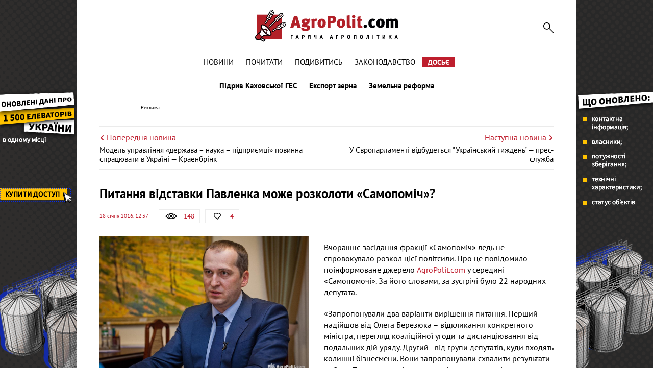

--- FILE ---
content_type: text/html; charset=UTF-8
request_url: https://agropolit.com/news/103-pitannya-vidstavki-pavlenka-moje-rozkoloti-samopomich
body_size: 9063
content:
<!DOCTYPE html>
<html lang="uk">
    <head>
    <meta http-equiv="Content-Type" content="text/html; charset=utf-8"/>
    <meta http-equiv="x-ua-compatible" content="ie=edge">
    <link rel="apple-touch-icon" href="/assets/d98f04b8/images/apple_fav.png">
    <meta name="robots" content="max-image-preview:large">
    <meta name="viewport" content="width=device-width, initial-scale=1">
    <link rel="shortcut icon" href="/assets/d98f04b8/images/favicon.png" type="image/x-icon">
    <link rel="manifest" href="/manifest.json">
    <meta name="google-site-verification" content="AJfnu_ajD7Gy75Sq7M62vPXH37JnSxCkaPDP89afDcg" />
<script src="https://cdn.onesignal.com/sdks/OneSignalSDK.js" async></script>
  <script>
    var OneSignal = window.OneSignal || [];
    OneSignal.push(["init", {
      appId: "802af34f-2e42-4681-b9fc-9fb0705fc4f2",
      autoRegister: true,
      notifyButton: {
        enable: false
      }
    }]);
  </script>
<meta name="keywords" content="Павленко, міністр, Самопоміч" />
<meta name="description" content="Вчорашнє засідання фракції «Самопоміч» ледь не спровокувало розкол цієї політсили. Про це повідомило поінформоване джерело AgroPolit.com у середині «Самопомочі». За його словами, за зустрічі було 22 народних депутата." />
<meta name="article:published_time" content="2016-01-28T12:37:33+0200" />
<link rel="canonical" href="https://agropolit.com/news/103-pitannya-vidstavki-pavlenka-moje-rozkoloti-samopomich" />
<link rel="amphtml" href="https://agropolit.com/news/103-pitannya-vidstavki-pavlenka-moje-rozkoloti-samopomich?amp=1" />
<link rel="stylesheet" type="text/css" href="/assets/d98f04b8/css/social.css?20151210" />
<link rel="stylesheet" type="text/css" href="/assets/d98f04b8/css/fonts.css" />
<link rel="stylesheet" type="text/css" href="/assets/d98f04b8/css/fontawesome/fontawesome-free-5.12.1.all.min.css" />
<link rel="stylesheet" type="text/css" href="/assets/d98f04b8/css/normalize.css" />
<link rel="stylesheet" type="text/css" href="/assets/d98f04b8/css/jquery.fancybox.min.css" />
<link rel="stylesheet" type="text/css" href="/assets/d98f04b8/css/main.min.css?v=0.9.19-4-gf9226d7" />
<link rel="stylesheet" type="text/css" href="/assets/d98f04b8/css/styles.css?v=0.9.19-4-gf9226d7" />
<link rel="stylesheet" type="text/css" href="/assets/2497bd5e/assets/styles.css" />
<link rel="stylesheet" type="text/css" href="/assets/8aa8dfba/pager.css" />
<style type="text/css">
/*<![CDATA[*/
    .rcl-label:before {
      font-size: 10px;
      font-weight: 500;
      line-height: 14px;
      content: 'Реклама';
      width: max-content;
    }
/*]]>*/
</style>
<title>Питання відставки Павленка може розколоти «Самопоміч»? — АГРОПОЛІТ</title>
<meta property="og:type" content="article" />
<meta property="og:url" content="https://agropolit.com/news/103-pitannya-vidstavki-pavlenka-moje-rozkoloti-samopomich" />
<meta property="og:title" content="Питання відставки Павленка може розколоти «Самопоміч»?" />
<meta property="og:description" content="Вчорашнє засідання фракції «Самопоміч» ледь не спровокувало розкол цієї політсили. Про це повідомило поінформоване джерело AgroPolit.com у середині «Самопомочі». За його словами, за зустрічі було 22 народних депутата." />
<meta property="og:image" content="https://agropolit.com/media/news/original/00/00/103/IMG_0176-271.jpg" />
<meta property="fb:pages" content="850850045029978" />
<meta name="twitter:site" content="@Agropolit_com">
<meta name="twitter:creator" content="@Agropolit_com"/>
<meta name="twitter:title" content="Питання відставки Павленка може розколоти «Самопоміч»?"/>
<meta name="twitter:description" content="Вчорашнє засідання фракції «Самопоміч» ледь не спровокувало розкол цієї політсили. Про це повідомило поінформоване джерело AgroPolit.com у середині «Самопомочі». За його словами, за зустрічі було 22 народних депутата."/>
<meta name="twitter:card" content="summary"/>
<meta property="twitter:image:src" content="https://agropolit.com/media/news/original/00/00/103/IMG_0176-271.jpg" />
<meta name="twitter:domain" content="https://agropolit.com"/>
    <script src="/assets/5ba5f49d/modernizr-2.8.3.min.js"></script>
    
    <script src="/assets/5ba5f49d/jquery-2.2.0.js"></script>
    
            <script type="application/ld+json">
                {
                  "@context": "http://schema.org",
                  "@type": "NewsArticle",
                  "mainEntityOfPage":{
                    "@type":"WebPage",
                    "@id":"//agropolit.com/news/103-pitannya-vidstavki-pavlenka-moje-rozkoloti-samopomich"
                  },
                  "headline": "Питання відставки Павленка може розколоти «Самопоміч»?",
                  "description": "Вчорашнє засідання фракції «Самопоміч» ледь не спровокувало розкол цієї політсили. Про це повідомило поінформоване джерело AgroPolit.com у середині «Самопомочі». За його словами, за зустрічі було 22 народних депутата.",
                  "image": {
                    "@type": "ImageObject",
                    "url": "https://agropolit.com/media/news/600-400-m/00/00/103/IMG_0176-271.jpg",
                    "width": 600,
                    "height": 400
                  },
                  "datePublished": "Thu, 28 Jan 2016 12:37:33 +0200",
                  "author": {
                    "@type": "Organization",
                    "name": "Служба новин"
                  },
                  "publisher": {
                    "@type": "Organization",
                    "name": "agropolit.com",
                    "logo": {
                      "@type": "ImageObject",
                      "url": "https://agropolit.com/assets/d98f04b8/images/logo.png",
                      "width": 317,
                      "height": 38
                    }
                  }
                }
            </script>
        
<script type="text/javascript">
var csrfTokenName = "YII_CSRF_TOKEN";
var csrfTokenValue = "MVc0SXR6R0pXc1BPc2J5MV9SU2Q4ZVJpb0ZCVnoweke2hOyC4WX9SLfjbJSueyNxoUMYCrP_dO2CyMkkv4vF7g==";
</script>
    <!--[if IE]>
    <script src="http://html5shiv.googlecode.com/svn/trunk/html5.js"></script>
    <![endif]-->
    <script async src="https://securepubads.g.doubleclick.net/tag/js/gpt.js"></script>
<script>
  window.googletag = window.googletag || {cmd: []}; </script>

<script>
  var gptAdSlots = [];

  googletag.cmd.push(function() { var mapping = googletag.sizeMapping().
addSize([1450, 768], [970, 90]).
  addSize([980, 600], [728, 90]).
  addSize([750, 600], [728, 90]).
  addSize([470, 559], [468, 60]).
  addSize([0, 0], [300, 250]).
  build();

    googletag.defineSlot('/21104329/AgroPolit-news_main', [[970, 90], [468, 60], [728, 90], [300, 250]], 'div-gpt-ad-1620891087014-0'). defineSizeMapping(mapping). addService(googletag.pubads());
    googletag.pubads().enableSingleRequest();
    googletag.enableServices();
  });
</script>
<!-- Google Tag Manager -->
<script>(function(w,d,s,l,i){w[l]=w[l]||[];w[l].push({'gtm.start':
new Date().getTime(),event:'gtm.js'});var f=d.getElementsByTagName(s)[0],
j=d.createElement(s),dl=l!='dataLayer'?'&l='+l:'';j.async=true;j.src=
'https://www.googletagmanager.com/gtm.js?id='+i+dl;f.parentNode.insertBefore(j,f);
})(window,document,'script','dataLayer','GTM-MBDVLKT');</script>
<!-- End Google Tag Manager -->
</head>

<body>
<!-- Google Tag Manager (noscript) -->
<noscript><iframe src="https://www.googletagmanager.com/ns.html?id=GTM-MBDVLKT"
height="0" width="0" style="display:none;visibility:hidden"></iframe></noscript>
<!-- End Google Tag Manager (noscript) -->

<div id="wrapper" itemscope itemtype="http://schema.org/WebPage">
    
        <div class="rcl-note" style="color:#FFF"></div>
    <div class="rcl-note rcl-note-right" style="color:#FFF"></div>
    <a target="_blank" href="https://elevatorist.com/54-pidpiska-na-kartu-elevatoriv-ukrayini?utm_source=agropolit&utm_medium=branding" class="branding"  onclick="CountClick(731);" data-bnid="731" >
        <img src="/media/banner/original/00/00/731/1200h1200-38775.png" alt=""></a>
            <script type="text/javascript">
        window.onload = function(){
        $(function () {
            ga('send', 'event', {
                eventCategory: 'Background',
                eventAction: 'Show-all-page',
                eventLabel: 'BN:731',
                transport: 'beacon'
            });
        });
        }
    </script>
    
    <div class="container container-outer">

                
        <header class="container header">
    <div class="header__logo">
        <a href="/"><img src="/assets/d98f04b8/images/agropolit.svg" alt="AgroPolit.com" width="400" height="88" style="width: 100%;height: auto;"></a>
    </div>

        
    <a href="#" class="header__menu__button"><i></i></a>

    <div class="header__toggle">
        <div class="header__search">
            <form id="mainsearch-form" action="/search" method="post">
<input type="hidden" value="MVc0SXR6R0pXc1BPc2J5MV9SU2Q4ZVJpb0ZCVnoweke2hOyC4WX9SLfjbJSueyNxoUMYCrP_dO2CyMkkv4vF7g==" name="YII_CSRF_TOKEN" />                <input type="search" name="s" class="header__search__inputbox" placeholder="Пошук по сайту">
                <button type="submit" class="header__search__button"><i></i></button>
                <div class="header__search__layer"></div>
            </form>        </div>

        <nav class="header__menu_main">
            <div class="header__menu_main__block" id="yw3">
<span><a class="header__menu_main__link" href="https://agropolit.com/news">Новини</a></span>
<span><a class="header__menu_main__link" href="https://agropolit.com/pochytaty">Почитати</a></span>
<span><a class="header__menu_main__link" href="https://agropolit.com/podyvytys">Подивитись</a></span>
<span><a class="header__menu_main__link" href="https://agropolit.com/zakonodavstvo">Законодавство</a></span>
<span><a class="header__menu_main__link" href="https://agropolit.com/dosye">Досьє</a></span>
</div>        </nav>

        <div class="header__social">
            <a href="#" target="_blank" class="header__social__link header__social__link-fb"><i></i></a>
            <a href="#" target="_blank" class="header__social__link header__social__link-tw"><i></i></a>
            <a href="#" target="_blank" class="header__social__link header__social__link-rss"><i></i></a>
        </div>
    </div>

    <nav class="header__menu_hot"><a rel="tag" class="header__menu_hot__link" href="/spetstemy/ges">Підрив Каховської ГЕС</a><a rel="tag" class="header__menu_hot__link" href="/spetstemy/grain export">Експорт зерна</a><a rel="tag" class="header__menu_hot__link" href="/spetstemy/zemreforma">Земельна реформа</a></nav><!-- .header__menu_hot -->
            <div class="header__banner-wrap">
            <div class="header__banner">
                <div class="main_wide site_inside"><div class="rcl-inner rcl-label"></div><!-- place:38 --><!-- /21104329/AgroPolit-news_main -->
<div id='div-gpt-ad-1620891087014-0'>
  <script>
    googletag.cmd.push(function() { googletag.display('div-gpt-ad-1620891087014-0'); });
  </script>
</div>
</div>
            </div>
        </div>
    
</header>


<div class="container">
    <div class="sides_article">
                <a class="sides_article__item sides_article__item-prev" href="/news/98-model-upravlinnya-derjava--nauka--pidpriyemtsi-povinna-spratsyuvati-v-ukrayini--kraenbrink">
            <div class="sides_article__nav">
                <img src="/assets/d98f04b8/images/icon-arrow-left.svg" alt="">
                <span>Попередня новина</span>
            </div>
            <div class="sides_article__title">Модель управління «держава – наука – підприємці» повинна спрацювати в Україні — Краенбрінк</div>
        </a>
                        <a class="sides_article__item sides_article__item-next" href="/news/104-u-yevroparlamenti-vidbudetsya-ukrayinskiy-tijden--pres-slujba">
            <div class="sides_article__nav">
                <span>Наступна новина</span>
                <img src="/assets/d98f04b8/images/icon-arrow-right.svg" alt="">
            </div>
            <div class="sides_article__title">У Європарламенті відбудеться "Український тиждень" — прес-служба </div>
        </a>
            </div>
</div>

        <main class="container main" role="main">

            
            <section class="wrapper">
                <div class="page__header">
    <h1 class="pagetitle">Питання відставки Павленка може розколоти «Самопоміч»?</h1>
    <div class="page__header__top">
        <div class="page__header__date">
            28 січня 2016, 12:37        </div>
        <div class="social__panel">
    <div class="social__panel__block social__panel__block-view" title="Кількість переглядів" data-toggle="tooltip">
    <div class="social__panel__block__icon"><i></i></div><span>148</span>    </div>
<!--    likes-->
        <a href="#" class="social__panel__block social__panel__block-like like" id="yes" data-action="like" data-object_type="1" data-object_id="103" data-toggle="tooltip" title="Подобається">
        <div class="social__panel__block__icon"><i></i></div>
        <span class="like_count">4</span>
    </a>
    <!--    comments-->
        </div>
    </div>
</div>
<div class="newsitem">
        <div class="newsitem__head">
        <div class="newsitem__head__image">
            <a href="/media/news/o-o-w/00/00/103/IMG_0176-271.jpg " class="picture" ><img title="Питання відставки Павленка може розколоти «Самопоміч»?" rel="gallery-01" class="picture img-responsive" src="/media/news/o-o-w/00/00/103/IMG_0176-271.jpg" alt="Питання відставки Павленка може розколоти «Самопоміч»?" /></a>        </div>
        <div class="newsitem__head__info">
            <div class="newsitem__head__author">
                <a rel="nofollow" class="picture" href="#">
                    <i></i>
                    <span>Фото: AgroPolit.com</span>
                </a>
            </div>
            <div class="newsitem__head__imgtitle"><span>Питання відставки Павленка може розколоти «Самопоміч»?</span></div>
        </div>
    </div>
    
    <div class="newsitem__content"><p>Вчорашнє засідання фракції &laquo;Самопоміч&raquo; ледь не спровокувало розкол цієї політсили. Про це повідомило поінформоване джерело <a href="/">AgroPolit.com</a> у середині &laquo;Самопомочі&raquo;. За його словами, за зустрічі було 22 народних депутата.</p>
<p>&laquo;Запропонували два варіанти вирішення питання. Перший надійшов від Олега Березюка &ndash; відкликання конкретного міністра, перегляд коаліційної угоди та дистанціювання від подальших дій уряду. Другий - від групи депутатів, куди входять колишні бізнесмени. Вони запропонували схвалити результати роботи Павленка та відкликати усіх представників &laquo;Самопомочі&raquo; з КМУ і парламенту. 13 депутатів підтримали пропозицію Березюка&raquo;, один (Наталія Веселова) утрималася від голосування, решта 8 депутатів &ndash; проти&raquo;, - розповідає про деталі зустрічі джерело.</p>
<p>За словами співрозмовника, після цього &laquo;бізнесова&raquo; частина політсили заявила, що готова написати заяви, бо з їхньою думкою не рахуються, тому вони не хочуть ризикувати своїм іміджем, граючи у політичні ігри. Наразі не відомо, чим закінчиться ця ситуація.</p></div>
    </div>
<div class="article-text-bottom">
    <p>Дізнавайтесь першими про всі найважливіші події в аграрній політиці з нашого <a rel="nofollow" href="https://www.facebook.com/AgroPolitCom">Facebook</a>, <a rel="nofollow" href="https://twitter.com/AgroPolit_com">Twitter</a>, <a  rel="nofollow" href="https://telegram.me/AgroPolitCom">Telegram</a> та підписуйтесь <a rel="nofollow" href="http://eepurl.com/c8ELwT">розсилку </a> . Обіцяємо надсилати тільки найцікавіші новини!</p>
</div>

<div class="share-bottom">
    <div class="b-share b-share_type_facebook" data-url="https://agropolit.com/news/103-pitannya-vidstavki-pavlenka-moje-rozkoloti-samopomich" data-title="Питання відставки Павленка може розколоти &laquo;Самопоміч&raquo;?">
        <a class="b-share__button" href="#fb" onclick="Share.fb(event,this,':url',':title')">
            <i class="fab fa-facebook-f"></i>
        </a>
    </div>
    <div class="b-share b-share_type_twitter" data-url="https://agropolit.com/news/103-pitannya-vidstavki-pavlenka-moje-rozkoloti-samopomich" data-title="Питання відставки Павленка може розколоти &laquo;Самопоміч&raquo;?" data-img="https://agropolit.com/media/news/original/00/00/103/IMG_0176-271.jpg">
        <a class="b-share__button" href="#tw" onclick="Share.tw(event,this,':url')" >
            <i class="fab fa-twitter"></i>
        </a>
    </div>
    <div class="b-share b-share_type_telegramm" data-url="https://agropolit.com/news/103-pitannya-vidstavki-pavlenka-moje-rozkoloti-samopomich" data-title="Питання відставки Павленка може розколоти &laquo;Самопоміч&raquo;?">
        <a class="b-share__button" href="#">
            <i class="fab fa-telegram-plane"></i>
        </a>
    </div>
    <div class="b-share b-share_type_viber" data-url="https://agropolit.com/news/103-pitannya-vidstavki-pavlenka-moje-rozkoloti-samopomich" data-title="Питання відставки Павленка може розколоти &laquo;Самопоміч&raquo;?">
        <a class="b-share__button" href="#">
            <i class="fab fa-viber"></i>
        </a>
    </div>
    
</div>    <h2 class="sectiontitle">До теми</h2>

    <div class="blogs">
        <div id="yw0" class="list-view">
<div class="items">
<div class="clv2-append">

<div class="blogs__item short_content__item">
    <div class="short_content__item__top">
        <div class="short_content__item__image__container">
            <a href="/news/305-samopomich-proignoruvala-zasidannya-radi--zmi" class="blogs__item__image short_content__item__image cover">
                <img title="«Самопоміч» проігнорувала засідання Ради — ЗМІ" src="/media/news/300-s-w/00/00/305/29000-610.jpg" alt="«Самопоміч» проігнорувала засідання Ради — ЗМІ" />            </a>
        </div>
        <div class="short_content__item__panel">
            <div class="short_content__item__panel__block short_content__item__panel__block-view" data-toggle="tooltip"
                 title="Кількість переглядів">
                <i></i><span>27</span>
            </div>
            <a href="#" class="short_content__item__panel__block short_content__item__panel__block-like liked"
               data-toggle="tooltip" title="Подобається">
                <i></i><span>0</span>
            </a>
            <a href="/news/305-samopomich-proignoruvala-zasidannya-radi--zmi#disqus_thread"
               class="short_content__item__panel__block short_content__item__panel__block-comment" data-toggle="tooltip"
               title="Коментарі">
                <i></i><span>0</span>
            </a>
        </div>
    </div>
    <div class="short_content__item__bottom">
        <div class="short_content__item__date">17 лютого 2016</div>
        <a href="/news/305-samopomich-proignoruvala-zasidannya-radi--zmi" class="blogs__item__title short_content__item__title"><span
                    class="short_content__item__title_text"
                    title="«Самопоміч» проігнорувала засідання Ради — ЗМІ">«Самопоміч» проігнорувала засідання Ради — ЗМІ</span></a>
        <div class="blogs__item__desc short_content__item__desc">Фракція "Самопоміч" в середу, 17 лютого, буде відсутня на засіданні Верховної Ради через провал голосування за відставку уряду.
Про це йдеться у...</div>
    </div>
</div>
<div class="blogs__item short_content__item">
    <div class="short_content__item__top">
        <div class="short_content__item__image__container">
            <a href="/news/149-bpp-zareyestruvav-postanovu-pro-zvilnennya-pavlenka--parlament" class="blogs__item__image short_content__item__image cover">
                <img title="Олексій Павленко" src="/media/news/300-s-w/00/00/149/ukuriergovua-342.jpg" alt="БПП зареєстрував постанову про звільнення Павленка — парламент" />            </a>
        </div>
        <div class="short_content__item__panel">
            <div class="short_content__item__panel__block short_content__item__panel__block-view" data-toggle="tooltip"
                 title="Кількість переглядів">
                <i></i><span>69</span>
            </div>
            <a href="#" class="short_content__item__panel__block short_content__item__panel__block-like liked"
               data-toggle="tooltip" title="Подобається">
                <i></i><span>0</span>
            </a>
            <a href="/news/149-bpp-zareyestruvav-postanovu-pro-zvilnennya-pavlenka--parlament#disqus_thread"
               class="short_content__item__panel__block short_content__item__panel__block-comment" data-toggle="tooltip"
               title="Коментарі">
                <i></i><span>0</span>
            </a>
        </div>
    </div>
    <div class="short_content__item__bottom">
        <div class="short_content__item__date"> 2 лютого 2016</div>
        <a href="/news/149-bpp-zareyestruvav-postanovu-pro-zvilnennya-pavlenka--parlament" class="blogs__item__title short_content__item__title"><span
                    class="short_content__item__title_text"
                    title="БПП зареєстрував постанову про звільнення Павленка — парламент">БПП зареєстрував постанову про звільнення Павленка — парламент</span></a>
        <div class="blogs__item__desc short_content__item__desc">Депутати Верховної Ради Руслан Князевич, Василь Яницький і Олександр Черненко з фракції &laquo;Блок Петра Порошенка&raquo; пропонують парламенту...</div>
    </div>
</div>
<div class="blogs__item short_content__item">
    <div class="short_content__item__top">
        <div class="short_content__item__image__container">
            <a href="/news/111-sche-odin-samopomichets-pidtrimav-pavlenka--deputat" class="blogs__item__image short_content__item__image cover">
                <img title="Ще один «самопомічець» підтримав Павленка – депутат" src="/media/news/300-s-w/00/00/111/zhurzhiy1-282.jpg" alt="Ще один «самопомічець» підтримав Павленка – депутат" />            </a>
        </div>
        <div class="short_content__item__panel">
            <div class="short_content__item__panel__block short_content__item__panel__block-view" data-toggle="tooltip"
                 title="Кількість переглядів">
                <i></i><span>38</span>
            </div>
            <a href="#" class="short_content__item__panel__block short_content__item__panel__block-like liked"
               data-toggle="tooltip" title="Подобається">
                <i></i><span>0</span>
            </a>
            <a href="/news/111-sche-odin-samopomichets-pidtrimav-pavlenka--deputat#disqus_thread"
               class="short_content__item__panel__block short_content__item__panel__block-comment" data-toggle="tooltip"
               title="Коментарі">
                <i></i><span>0</span>
            </a>
        </div>
    </div>
    <div class="short_content__item__bottom">
        <div class="short_content__item__date">29 січня 2016</div>
        <a href="/news/111-sche-odin-samopomichets-pidtrimav-pavlenka--deputat" class="blogs__item__title short_content__item__title"><span
                    class="short_content__item__title_text"
                    title="Ще один «самопомічець» підтримав Павленка – депутат">Ще один «самопомічець» підтримав Павленка – депутат</span></a>
        <div class="blogs__item__desc short_content__item__desc">Перший заступник голови Комітету Верховної Ради України з питань податкової та митної політики, народний депутат від &laquo;Самопомочі&raquo; Андрій...</div>
    </div>
</div></div></div><div><div class="pager-more"><div class="block_more short_content__more" id="yw1"><a class="moreButton news_list__more more-pager-load-button" href="/news/103-pitannya-vidstavki-pavlenka-moje-rozkoloti-samopomich?sef=103-pitannya-vidstavki-pavlenka-moje-rozkoloti-samopomich&amp;page=2"><span>Більше</span></a></div></div></div><div class="keys" style="display:none" title="/news/103-pitannya-vidstavki-pavlenka-moje-rozkoloti-samopomich"><span>2016-02-17 08:23:28</span><span>2016-02-02 17:44:18</span><span>2016-01-29 11:55:33</span><span>2016-01-28 17:11:18</span><span>2016-01-28 09:56:08</span><span>2016-01-27 12:56:10</span><span>2016-01-27 10:00:22</span><span>2016-01-26 09:31:25</span></div>
</div>    </div>

<h2 class="sectiontitle">Вибір редакції</h2>

<div class="top-materials">
    <div id="yw2" class="list-view">
<div class="items">
<div class="clv2-append">

<div class="blogs__item short_content__item">
    <div class="short_content__item__top">
        <div class="short_content__item__image__container">
            <a href="/interview/1055-stepan-chernyavskiy-derjpidtrimka-apk-na-2026-rik-maye-buti-blizko-5-milyardiv-griven" class="blogs__item__image short_content__item__image cover" >
                <img title="Степан Чернявський заступник голови аграрного комітету, народний депутат" src="/media/materials/300-s-w/00/01/1055/stepan-chernavskuy-38418.jpg" alt="Степан Чернявський заступник голови аграрного комітету, народний депутат" />            </a>
        </div>
        <div class="short_content__item__panel">
            <div class="short_content__item__panel__block short_content__item__panel__block-view" data-toggle="tooltip"
                 title="Кількість переглядів">
                <i></i><span>870 </span>
            </div>
            <a href="#" class="short_content__item__panel__block short_content__item__panel__block-like liked"
               data-toggle="tooltip" title="Подобається">
                <i></i><span>6</span>
            </a>
            <a href="/interview/1055-stepan-chernyavskiy-derjpidtrimka-apk-na-2026-rik-maye-buti-blizko-5-milyardiv-griven#disqus_thread"
               class="short_content__item__panel__block short_content__item__panel__block-comment" data-toggle="tooltip"
               title="Коментарі">
                <i></i><span>0</span>
            </a>
        </div>
    </div>
    <div class="short_content__item__bottom">
        <div class="short_content__item__date">27 серпня 2025</div>
        <a href="/interview/1055-stepan-chernyavskiy-derjpidtrimka-apk-na-2026-rik-maye-buti-blizko-5-milyardiv-griven" class="blogs__item__title short_content__item__title"><span
                    class="short_content__item__title_text"
                    title=" . $material->ownerName . ">Степан Чернявський: Держпідтримка АПК на 2026 рік має бути близько 5 мільярдів гривень </span></a>
        <div class="blogs__item__desc short_content__item__desc">Уряд визначає основі цифри бюджету на 2026 рік. Скільки коштів держпідтримки отримає агросектор? Чи збережеться у бюджеті на наступний рік...</div>
    </div>
</div>



<div class="blogs__item short_content__item">
    <div class="short_content__item__top">
        <div class="short_content__item__image__container">
            <a href="/interview/1049-artem-gudkov-do-serpnya-2025-roku-hochemo-zapustiti-pershiy-pilotniy-ukrayinskiy-agrovirobnichiy-klaster-v-tanzaniyi" class="blogs__item__image short_content__item__image cover" >
                <img title="Артем Гудков керівник Українсько-Африканської торговельної місії " src="/media/materials/300-s-w/00/01/1049/artem-gudkov-37770.jpg" alt="Артем Гудков керівник Українсько-Африканської торговельної місії " />            </a>
        </div>
        <div class="short_content__item__panel">
            <div class="short_content__item__panel__block short_content__item__panel__block-view" data-toggle="tooltip"
                 title="Кількість переглядів">
                <i></i><span>1346 </span>
            </div>
            <a href="#" class="short_content__item__panel__block short_content__item__panel__block-like liked"
               data-toggle="tooltip" title="Подобається">
                <i></i><span>6</span>
            </a>
            <a href="/interview/1049-artem-gudkov-do-serpnya-2025-roku-hochemo-zapustiti-pershiy-pilotniy-ukrayinskiy-agrovirobnichiy-klaster-v-tanzaniyi#disqus_thread"
               class="short_content__item__panel__block short_content__item__panel__block-comment" data-toggle="tooltip"
               title="Коментарі">
                <i></i><span>0</span>
            </a>
        </div>
    </div>
    <div class="short_content__item__bottom">
        <div class="short_content__item__date"> 9 квітня 2025</div>
        <a href="/interview/1049-artem-gudkov-do-serpnya-2025-roku-hochemo-zapustiti-pershiy-pilotniy-ukrayinskiy-agrovirobnichiy-klaster-v-tanzaniyi" class="blogs__item__title short_content__item__title"><span
                    class="short_content__item__title_text"
                    title=" . $material->ownerName . ">Артем Гудков: До серпня 2025 року хочемо запустити перший пілотний український агровиробничий кластер в Танзанії </span></a>
        <div class="blogs__item__desc short_content__item__desc">Ринок Африки &ndash; стратегічна перспектива для українського агросектору та агрокомпаній, які хочуть масштабувати свій бізнес та посилитися...</div>
    </div>
</div>



<div class="blogs__item short_content__item">
    <div class="short_content__item__top">
        <div class="short_content__item__image__container">
            <a href="/blog/550-agrosektor-v-ochikuvanni-novogo-vrojayu-scho-bude-z-eksportom-i-tsinami-na-zernovi" class="blogs__item__image short_content__item__image cover" >
                <img title="Богдан Костецький співвласник, операційний партнер торгово-аналітичної компанії «Barva Invest» " src="/media/blog/300-s-w/00/00/550/bogdan-kostetskiz-38092.jpg" alt="Богдан Костецький співвласник, операційний партнер торгово-аналітичної компанії «Barva Invest» " />            </a>
        </div>
        <div class="short_content__item__panel">
            <div class="short_content__item__panel__block short_content__item__panel__block-view" data-toggle="tooltip"
                 title="Кількість переглядів">
                <i></i><span>1465 </span>
            </div>
            <a href="#" class="short_content__item__panel__block short_content__item__panel__block-like liked"
               data-toggle="tooltip" title="Подобається">
                <i></i><span>17</span>
            </a>
            <a href="/blog/550-agrosektor-v-ochikuvanni-novogo-vrojayu-scho-bude-z-eksportom-i-tsinami-na-zernovi#disqus_thread"
               class="short_content__item__panel__block short_content__item__panel__block-comment" data-toggle="tooltip"
               title="Коментарі">
                <i></i><span>0</span>
            </a>
        </div>
    </div>
    <div class="short_content__item__bottom">
        <div class="short_content__item__date">20 червня 2025</div>
        <a href="/blog/550-agrosektor-v-ochikuvanni-novogo-vrojayu-scho-bude-z-eksportom-i-tsinami-na-zernovi" class="blogs__item__title short_content__item__title"><span
                    class="short_content__item__title_text"
                    title=" . $material->ownerName . ">Агросектор в очікуванні нового врожаю: що буде з експортом і цінами на зернові?  </span></a>
        <div class="blogs__item__desc short_content__item__desc">Що бдуе з цінами на зернові (пшениця, кукурудза, соя, ріпак, кукурудза) урожаю 2025 року? Розповів у блозі на AgroPolit.com&nbsp;співвласник,...</div>
    </div>
</div>


</div></div><div class="keys" style="display:none" title="/news/103-pitannya-vidstavki-pavlenka-moje-rozkoloti-samopomich"><span>375</span><span>374</span><span>373</span></div>
</div></div>                            </section>
        </main>

        <footer class="footer wrapper">

                    <nav class="footer__menu_main">
                        <div class="footer__menu_main__block" id="yw4">
<span><a class="header__menu_main__link" href="https://agropolit.com/news">Новини</a></span>
<span><a class="header__menu_main__link" href="https://agropolit.com/pochytaty">Почитати</a></span>
<span><a class="header__menu_main__link" href="https://agropolit.com/podyvytys">Подивитись</a></span>
<span><a class="header__menu_main__link" href="https://agropolit.com/zakonodavstvo">Законодавство</a></span>
<span><a class="header__menu_main__link" href="https://agropolit.com/dosye">Досьє</a></span>
</div>                    </nav>
                        <div class="container">

                <div class="footer__menu">
                    <div class="footer__menu__block" id="yw5">
<span><a class="footer__menu__link" href="https://agropolit.com/pro-agropolitcom">Про AgroPolit.com</a></span>
<span><a rel="nofollow" class="footer__menu__link" href="https://agropolit.com/contacts">Контакти</a></span>
</div><div class="footer__menu__block" id="yw6">
<span><a rel="nofollow" class="footer__menu__link" href="http://latiproduction.com/">LATIPRODUCTION</a></span>
<span><a rel="nofollow" class="footer__menu__link" href="https://latifundimag.com/">LATIFUNDIMAG</a></span>
</div>                </div>
                <div class="footer__social">
                    <p>Ми в мережі</p>
                    <div class="footer__social__list">
                        <a rel="nofollow" href="https://www.facebook.com/AgroPolitCom" target="_blank" class="footer__social__link footer__social__link-facebook"><i class="fab fa-facebook-f"></i></a>
<a rel="nofollow" href="https://telegram.me/AgroPolitCom" target="_blank" class="footer__social__link footer__social__link-telegramm"><i class="fab fa-telegram-plane"></i></a>
<a rel="nofollow" href="https://twitter.com/AgroPolit_com" target="_blank" class="footer__social__link footer__social__link-twitter"><i class="fab fa-twitter"></i></a>
<a rel="nofollow" href="https://www.youtube.com/channel/UCFjnGPYTdkrYZn4toTHyuaw/featured" target="_blank" class="footer__social__link footer__social__link-youtube"><i class="fab fa-youtube"></i></a>
                    </div>
                </div>
                            </div>
            <hr>
            <div class="footer__other">
                
                <div class="footer__copyright">© AgroPolit.com, 2016-2023</div>
            </div>
        </footer>
    </div><!-- .container container-outer -->

    <a href="#" class="slide_up"><i></i></a>
</div><!-- #wrapper -->

<script type="text/javascript" src="/assets/d98f04b8/js/share.js?20160512"></script>
<script type="text/javascript" src="/assets/d98f04b8/js/jquery-migrate-1.4.1.min.js?v=0.9.19-4-gf9226d7"></script>
<script type="text/javascript" src="/assets/d727181d/jquery.ba-bbq.min.js"></script>
<script type="text/javascript" src="/assets/d98f04b8/js/vendor/jquery.reject.js"></script>
<script type="text/javascript" src="/assets/d98f04b8/js/vendor/jquery.fancybox.min.js"></script>
<script type="text/javascript" src="/assets/d98f04b8/js/vendor/owl.carousel.js"></script>
<script type="text/javascript" src="/assets/d98f04b8/js/main.js?v=0.9.19-4-gf9226d7"></script>
<script type="text/javascript" src="/assets/d98f04b8/js/front.js?v=0.9.19-4-gf9226d7"></script>
<script type="text/javascript" src="/assets/2497bd5e/assets/jquery.yiilistview.js"></script>
<script type="text/javascript">
/*<![CDATA[*/
themeUrl = '/assets/d98f04b8/';
jQuery(function($) {

            $(document).ready(function(){
                var data = {
                    url:"/news/103-pitannya-vidstavki-pavlenka-moje-rozkoloti-samopomich",
                    type:"1",
                    id:"103"
                };
                if (csrfTokenName) data[csrfTokenName] = csrfTokenValue;
                $.post("/site/viewCounter",data,function(data){
                    //console.log(data);
                    
                },"json");
                return false;
            })
                
jQuery('#yw0').yiiListView({'ajaxUpdate':['1','yw0'],'ajaxVar':'ajax','pagerClass':'pager\x2Dmore','loadingClass':'list\x2Dview\x2Dloading','sorterClass':'sorter','enableHistory':false,'loadWidgetByAjax':false,'afterAjaxUpdate':updateBG});
jQuery('#yw2').yiiListView({'ajaxUpdate':['1','yw2'],'ajaxVar':'ajax','pagerClass':'pager\x2Dmore','loadingClass':'list\x2Dview\x2Dloading','sorterClass':'sorter','enableHistory':false,'loadWidgetByAjax':false,'afterAjaxUpdate':updateBG});
});
/*]]>*/
</script>
</body>
</html>


--- FILE ---
content_type: text/html; charset=utf-8
request_url: https://www.google.com/recaptcha/api2/aframe
body_size: 268
content:
<!DOCTYPE HTML><html><head><meta http-equiv="content-type" content="text/html; charset=UTF-8"></head><body><script nonce="BIkawxXPTjD-_cbEBrfQ7w">/** Anti-fraud and anti-abuse applications only. See google.com/recaptcha */ try{var clients={'sodar':'https://pagead2.googlesyndication.com/pagead/sodar?'};window.addEventListener("message",function(a){try{if(a.source===window.parent){var b=JSON.parse(a.data);var c=clients[b['id']];if(c){var d=document.createElement('img');d.src=c+b['params']+'&rc='+(localStorage.getItem("rc::a")?sessionStorage.getItem("rc::b"):"");window.document.body.appendChild(d);sessionStorage.setItem("rc::e",parseInt(sessionStorage.getItem("rc::e")||0)+1);localStorage.setItem("rc::h",'1764394570937');}}}catch(b){}});window.parent.postMessage("_grecaptcha_ready", "*");}catch(b){}</script></body></html>

--- FILE ---
content_type: text/css
request_url: https://agropolit.com/assets/d98f04b8/css/social.css?20151210
body_size: 493
content:
/* 
    Created on : 10.12.2015, 13:55:07
    Author     : joker
*/

@import url("pe-icon-social.css");
.b-share {
    display: inline-block;
    font-family: Arial;
    margin-bottom: 10px;
    margin-right: 15px;
    vertical-align: top;
}
.share-bottom{
    border-top: 1px dashed #9c9b9b;
    text-align: center;
    margin-bottom: 10px;
    padding-top: 10px;
    clear: both;
}
.b-share .b-share__button i {
    font-size: 14px;
    margin-right: 0;
}
.b-share_type_facebook .b-share__button {
    background: #395799 none repeat scroll 0 0;
}
.b-share_type_twitter .b-share__button {
    background: #21a8ef none repeat scroll 0 0;
}
.b-share_type_vkontakte .b-share__button {
    background: #4e75a0 none repeat scroll 0 0;
}

.b-share_type_googleplus .b-share__button {
    background: #d34231 none repeat scroll 0 0;
}
.b-share .b-share__button {
    color: #f5f6f9;
    cursor: pointer;
    display: inline-block;
    font-size: 14px;
    height: 32px;
    width: 60px;
    line-height: 32px;
    padding: 0 16px 0 14px;
    position: relative;
    transition: all 0.2s ease 0s;
    vertical-align: top;
    text-decoration: none;
}

--- FILE ---
content_type: text/css
request_url: https://agropolit.com/assets/d98f04b8/css/fonts.css
body_size: 325
content:
/* author: Pavel Lavrus email: onechifu@gmail.com */
@font-face {
    font-style: italic;
    font-weight: 700;
    font-family: 'PTSans';
    src: url('fonts/ptsans-bolditalic/ptsans-bolditalic.eot'),
        url('fonts/ptsans-bolditalic/ptsans-bolditalic.eot') format('embedded-opentype'),
        url('fonts/ptsans-bolditalic/ptsans-bolditalic.woff') format('woff'),
        url('fonts/ptsans-bolditalic/ptsans-bolditalic.ttf') format('truetype'),
        url('fonts/ptsans-bolditalic/ptsans-bolditalic.svg#PTSans') format('svg');
}
@font-face {
    font-weight: 700;
    font-family: 'PTSans';
    src: url('fonts/ptsans-bold/ptsans-bold.eot'),
        url('fonts/ptsans-bold/ptsans-bold.eot') format('embedded-opentype'),
        url('fonts/ptsans-bold/ptsans-bold.woff') format('woff'),
        url('fonts/ptsans-bold/ptsans-bold.ttf') format('truetype'),
        url('fonts/ptsans-bold/ptsans-bold.svg#PTSans') format('svg');
}
@font-face {
    font-style: italic;
    font-weight: 400;
    font-family: 'PTSans';
    src: url('fonts/ptsans-italic/ptsans-italic.eot'),
        url('fonts/ptsans-italic/ptsans-italic.eot') format('embedded-opentype'),
        url('fonts/ptsans-italic/ptsans-italic.woff') format('woff'),
        url('fonts/ptsans-italic/ptsans-italic.ttf') format('truetype'),
        url('fonts/ptsans-italic/ptsans-italic.svg#PTSans') format('svg');
}
@font-face {
    font-weight: 400;
    font-family: 'PTSans';
    src: url('fonts/ptsans-regular/ptsans-regular.eot'),
        url('fonts/ptsans-regular/ptsans-regular.eot') format('embedded-opentype'),
        url('fonts/ptsans-regular/ptsans-regular.woff') format('woff'),
        url('fonts/ptsans-regular/ptsans-regular.ttf') format('truetype'),
        url('fonts/ptsans-regular/ptsans-regular.svg#PTSans') format('svg');
}



--- FILE ---
content_type: text/css
request_url: https://agropolit.com/assets/d98f04b8/css/styles.css?v=0.9.19-4-gf9226d7
body_size: 3358
content:
body{
    background-attachment: fixed;
    background-position: center bottom;
    background-repeat: no-repeat;
    height: auto !important;
    min-height: 100% !important;
    position: relative;
}
.article h2, article h3{
    display: inline-block;
    width: 100%;
}
span.active .header__menu_main__link, .header__menu_main__link:hover {
    background: #bf1e2e none repeat scroll 0 0;
    color: #ffffff;
}

.clearfix::before, .clearfix::after, .dl-horizontal dd::before, .dl-horizontal dd::after, .container::before, .container::after, .container-fluid::before, .container-fluid::after, .row::before, .row::after, .form-horizontal .form-group::before, .form-horizontal .form-group::after, .btn-toolbar::before, .btn-toolbar::after, .btn-group-vertical > .btn-group::before, .btn-group-vertical > .btn-group::after, .nav::before, .nav::after, .navbar::before, .navbar::after, .navbar-header::before, .navbar-header::after, .navbar-collapse::before, .navbar-collapse::after, .pager::before, .pager::after, .panel-body::before, .panel-body::after, .modal-footer::before, .modal-footer::after {
    content: " ";
    display: table;
}
.clearfix::after, .dl-horizontal dd::after, .container::after, .container-fluid::after, .row::after, .form-horizontal .form-group::after, .btn-toolbar::after, .btn-group-vertical > .btn-group::after, .nav::after, .navbar::after, .navbar-header::after, .navbar-collapse::after, .pager::after, .panel-body::after, .modal-footer::after {
    clear: both;
}
.center-block {
    display: block;
    margin-left: auto;
    margin-right: auto;
}
.pull-right {
    float: right !important;
}
.pull-left {
    float: left !important;
}

/* удаляем падинг если .container IN .container */
.container .container{
    /*    padding-left: 0;
        padding-right: 0;*/
}

/* Для выделения красным AgroPolit.com в материаллах */
.article_host {
    color: #bf1e2e;
}

/*Добавить красную полоску после последней новости action index */
/*#listView {
    border-bottom: 1px solid #de8e95;
}*/

/* временно
 ***************************************************************************** */
@media (min-width: 768px) {
    .articles:not(.wrapper) {
        margin-top: 5px;
    }
}

.header__toggle .container{
    background:transparent
}
/* end of  временно
 ***************************************************************************** */

/* чтоб не расползались плитки на индексных страницах
 ***************************************************************************** */
.short_content__item{
    min-height: 295px;
}
/* end of  чтоб не расползались плитки на индексных страницах
 ***************************************************************************** */

/*************************  MINISTR RATING  ***********************************/
.ministr_current{
    background: #BE1E2D;
}

.ministrs-border{
    outline: #BE1E2D 5px solid;
    z-index: 9999;
}

/*************************  O P I N I O N  ***********************************/
.opinion {
    width: 288px;
    border: 1px solid #f3f2ee;
    /* height: 300px;
    margin: 10px; */
    padding: 0px 1px 1px 1px;
    margin-left: auto;
    margin-right: auto;
}

.opinion h1 {
    font: 20px;
    color: #30251f;
    margin-top: 20px;
}

.opinion ul {
    list-style: none;
    margin-top: 20px;
    padding: 0px;
}

.opinion .opinionCheck {
    float: left;
    margin-right: 15px;
}

.opinion ul li p {
    font: 14px;
    color: #2c3f4c;
    margin-left: 30px;
}

.opinion ul li {
    margin-bottom: 10px;
    clear: both;
}

.opinion button {
    width: 150px;
    height: 30px;
    background: #bf1e2e none repeat scroll 0 0;
    border: none;
    cursor: pointer;
    outline: none;
    font: 12px;
    color: #FFF;
    text-transform: uppercase;
    margin-left: 23%;
    margin-top: 15px;
}
.niceRadio {
    width: 15px;
    height: 15px;
    overflow: hidden;
    display: inline-block;
    cursor: pointer;
    background: url(../images/opinion_radio.png) left top no-repeat;
}
.radioChecked {
    background-position: left bottom;
}
.niceRadio input {
    margin-left: -17px;
}
#chartOpinion {
    height: auto;
}
#chartOpinion > svg {
    margin: 15px 0;
}
.wrapper_for_opinion{
    border: 1px solid lightgrey;
    display: block;
    padding: 10px;
    left: 0;
    height: auto;
}
.wrapper_for_opinion .opinion{
    width:auto;
    border:none;
}
.wrapper_for_opinion .opinion button{
    display: block;
    margin: 10px auto 5px auto;
}

.wrapper_for_opinion .opinion ul li p{
    margin: 0;
}
/************************* E N D  O P I N I O N  ******************************/

.news_short__list::after {
    background: rgba(0,0,0,0);
    height: 0px;
}

@media (min-width: 980px) {
    .news_short__item {
        max-height: 100%;
    }
    .news_short__list {
        height: auto;
    }
}
/* в хроме почемуто первый элемент списка некорректно отображался в материаллах
 ***************************************************************************** */
.article li {
    float: left;
    clear: both;
}

.article-text-bottom{
    font-style: italic;
}

.article-text-bottom a{
    font-weight: bold;
}

.article img{
    height: auto !important;
}

/* ==========================================================================
dosye
========================================================================== */
.dosier_media {
    width: 47%;
    float:left;
    margin-right: 20px;
    margin-bottom: 15px;
}
.dosier_info * {
    float: none!important;
    margin-top: 20px;
}

.dosier_info .pagetitle {
    font-size: 24px;
    margin-bottom: 10px;
}
.dosier_info .dosier_doljnost {
    margin-bottom: 18px;
}
.dosier_content {
    clear: both;
}
.dosier .dosier_social p {
    font-style: normal;
    font-weight: normal;
    line-height: normal;
    font-size: 14px;
    color: rgba(136, 136, 136, 0.8);
    margin-bottom: 12px;
}
.dosier_social_icon a {
    font-style: normal;
    font-weight: normal;
    font-size: 14px;
    color: rgba(136, 136, 136, 0.8);
    border: 1px solid rgba(136, 136, 136, 0.8);
    padding: 3px 6px;
    display: inline-block;
    line-height: 23px;
    margin-right: 7px;
    margin-bottom: 25px;
}
.dosier_social_icon a i {
    height: 22px;
    width: 24px;
    display: inline-block;
    background-repeat: no-repeat!important;
    float: left;
}
.dosier_social_icon .link-facebook i {
    background: url("../img/dosier_fb.svg");
}
.dosier_social_icon .link-twitter i {
    background: url("../img/dosier_tw.svg");
}
.dosier_social_icon .link-linkedin i {
    background: url("../img/dosier_ln.svg");
}
.dosier_content h3 {font-style: normal;font-weight: bold;line-height: normal;font-size: 14px;color: #000000;margin: 8px 0;}
.dosier p, .dosier, .dosier_zakonodavstvo a, .dosier_blog  {
    font-style: normal;
    font-weight: normal;
    line-height: normal;
    font-size: 14px;
    color: #000000;
}
.dosier_blog .short_content__item__title {
    font-size: 14px;
}
.dosier_blog .blogs__item__desc.short_content__item__desc {
    font-size: 13px;
}
.dosier_content ul {
    list-style-type: none;
    display: inline-block;
    margin: 0;
    padding: 0 0px 0 16px;
}
.dosier_content ul li {
    position: relative;
}

.dosier_content li:after {
    content: "";
    height: 6px;
    width: 7px;
    background: #bf1e2e;
    display: inline-block;
    position: absolute;
    top: 7px;
    left: -16px;
}
.dosier_zakonodavstvo {
    clear: both;
    display: inline-block;
    margin-top: 16px;
}
.dosier_zakonodavstvo .lawlist__item {
    background: none;
    padding: 3px 10px 7px;
    width: 100%;
    float: left;
    border-bottom: 1px solid #b22128;
}
.dosier_zakonodavstvo .sectiontitle {
    margin-bottom: 0;
}
.dosier_zakonodavstvo .lawlist__item__title {
    font-style: normal;
    font-weight: bold;
    line-height: normal;
    font-size: 14px;
    color: #000000;

}
.dosier_blog .blogs__item__desc {
    max-height: 100px;
}

#dosier_slider .sp-slides-container {
    position: relative;
}
#dosier_slider .sp-thumbnails {
    height: 100px;
}
#dosier_slider .sp-thumbnails:empty {
    display: none;
}
#dosier_slider .sp-arrow {
    width: 10px;
}
#dosier_slider .sp-thumbnail-arrow {
    width: 10px;
    margin: 0 8px;
}
#dosier_slider .sp-bottom-thumbnails .sp-thumbnail-container, #dosier_slider .sp-top-thumbnails .sp-thumbnail-container {
    margin-right: 15px;
    width: 125px!important;
}
.sp-thumbnail-container:last-child {
    margin-right: 0!important;
}
.page_profiles__showall {
    display: none;
    width: 100%;
    float: left;
    text-align: center;
}
.page_profiles__showall_btn {
    font-size: 16px;
    line-height: 22px;
    color: #000;
    display: inline-block;
    border-bottom: 1px solid transparent;
}
.page_profiles__empty {
    display: none;
    width: 100%;
    float: left;
    font-size: 16px;
}
.page_profiles__filter__alphabet {
    display: inline-block;
    width: 100%;
    text-align: center;
}
.page_profiles__filter__alphabet a {
    padding: 5px;
    display: inline-block;
}
.page_profiles__search__form {
    margin: 20px 0;
    position: relative;
}
.page_profiles__search__form form input {
    width: 100%;
    padding: 3px;
}
.page_profiles__search__form form .header__search__button {
    z-index: 10;
    background: #ffffff;
    float: right;
    top: 4px;
    position: absolute;
    right: 9px;
}
.page_profiles__category__item:hover .page_profiles__category__item__person {
    display: inline-block;
}
.page_profiles__body {
    margin-bottom: 20px;
}
.page_profiles__category__title {
    margin-bottom: 20px;
}
.page_profiles__category__title {
    margin-bottom: 10px;
    padding: 10px 0;
    border-bottom: 1px solid #b3b3b3;
}
.page_profiles__category__item {
    display: inline-block;
    width: 33%;
    position: relative;
}
.page_profiles__category__item__person {
    display: none;
    left: 0;
    position: absolute;
    top: 100%;
    border: 1px solid #dfdfdf;
    padding: 15px;
    background: #fff;
    z-index: 100;
    width: 180px;
    box-shadow: 0 1px 6px rgba(0,0,0,.15);
}
.page_profiles__category__item__person__image {
    width: 100%;
    float: left;
    padding-top: 100%;
}
.page_profiles__category__item__person__post {
    font-size: 11px;
    line-height: 15px;
    color: #5f5f5f;
}
@media (max-width: 768px) {
    .dosier_media {
        width: 100%;
    }
    .dosier_info {
        width: 100%;
    }
    .page_profiles__category__item {
        width: 100%;
    }
}
/* ==========================================================================
END dosye
========================================================================== */
/*
 * ХОТЕЛКА: убрать маргин боттом в хедера
 */
.header__banner:empty {
    display: none;
}

.header {
    margin-bottom: 10px;
}
@media (min-width: 481px) {
    .header {
        margin-bottom: auto;
    }
}
/*
 * END OF ХОТЕЛКА
 */

/*
 * ХОТЕЛКА: верхний баннер на всю ширину сайта
 */
.full-width {
    width: 100vw;
    position: relative;
    left: 50%;
    right: 50%;
    margin-left: -50vw;
    margin-right: -50vw;
}

.main_wide{
    display: table;
    width: auto;
    text-align: center;
    padding: 0;
    margin-right: auto;
    margin-left: auto;
}

/*
 * END OF ХОТЕЛКА
 */
.zakon h2.lawlist__item__title {
    margin-top: 10px;
    margin-bottom: 0;
}

.zakon .lawlist__item__desc p {
    margin-top: 0;
}

.new a {
    border: 2px solid #333;
    padding: 5px;
    margin-top: -7px;
    padding-right: 27px;
    border-radius: 9px;
    margin-left: 10px;
}

/*tags list*/
.header__banner {
    margin: 0px auto 7px auto;
}

@media (min-width: 768px) {
    .tags__item {
        border: 1px solid #bf212d;
        padding: 1px 10px;
        font-size: 14px;
    }
}

.tags__item {
    color: #9c101b;
}

.no-touch .tags__item.active:hover,
.tags__item.active:active,
.tags__item.active {
    text-decoration: none;
    color: #ffffff;
    background: #9c101b;
}

.tags__item:active,
.no-touch .tags__item:hover {
    text-decoration: none;
    color: #ffffff;
    background: rgb(222, 114, 123);
}

.rating__item__name .rating__name {
    color: #000;
    margin-bottom: 20px;
    font-weight: bold;
    font-size: 17px;
}
.rating__item__name {
    min-width: calc( 100% - 150px);
}
.rating_more, .rating_deputies_more {
    font-weight: bold;
    cursor: pointer;
    color: #bf1e2e;
    margin-bottom: 20px;
    display: block;
}
.rating__cell-libbizm p{
    margin-top: 0px;
}
.rating_text {
    display: none;
}
.rating_more.toggle {
    font-size: 0;
}
.rating_more.toggle:after {
    content: "Приховати";
    font-size: 16px;
    display: inline-block;
}
.footer {
    z-index: 10;
}
.rating__cell_hidden{
    display: none;
}

.rating__cell .rating__item{
    padding: 13px 5px;
}
.rating__item__image__deputies{
   float: none;
}
/* see css vars on yii */
.rcl-note {
  text-align: left;
  position: fixed;
  left: -655px;
  margin-top: 10px;
  margin-left: 50%;
  padding: 1px 4px;
  border-radius: 4px;
  z-index: 400;
}
.rcl-note-right {
    left: 596px;
}
.rcl-inner {
  text-align: left;
}

--- FILE ---
content_type: image/svg+xml
request_url: https://agropolit.com/assets/d98f04b8/img/icon-view-2.svg
body_size: 547
content:
<?xml version="1.0" encoding="utf-8"?>
<!-- Generator: Adobe Illustrator 19.0.1, SVG Export Plug-In . SVG Version: 6.00 Build 0)  -->
<svg version="1.1" id="Слой_1" xmlns="http://www.w3.org/2000/svg" xmlns:xlink="http://www.w3.org/1999/xlink" x="0px" y="0px"
	 viewBox="0 0 23 10.6" style="enable-background:new 0 0 23 10.6;" xml:space="preserve">
<path d="M11.5,1.4c3.5,0,6.9,1.3,9.6,4v0v0c-2.6,2.6-6.1,4-9.6,4S4.6,8,1.9,5.3l0,0l0,0C4.6,2.7,8,1.4,11.5,1.4 M11.5,0
	C7.5,0,3.8,1.6,1,4.4l-1,1l1,1c2.8,2.8,6.6,4.4,10.5,4.4c4,0,7.7-1.6,10.5-4.4l1-1l-1-1C19.2,1.6,15.5,0,11.5,0L11.5,0z"/>
<path d="M11.5,1.4c2.2,0,3.9,1.8,3.9,3.9c0,2.2-1.8,3.9-3.9,3.9S7.6,7.5,7.6,5.3C7.6,3.2,9.3,1.4,11.5,1.4 M11.5,0.1
	c-2.9,0-5.2,2.4-5.2,5.2s2.4,5.2,5.2,5.2c2.9,0,5.2-2.4,5.2-5.2S14.4,0.1,11.5,0.1L11.5,0.1z"/>
<g>
	<circle cx="11.5" cy="5.3" r="2"/>
</g>
</svg>


--- FILE ---
content_type: image/svg+xml
request_url: https://agropolit.com/assets/d98f04b8/img/icon-tw.svg
body_size: 717
content:
<?xml version="1.0" encoding="utf-8"?>
<!-- Generator: Adobe Illustrator 19.0.1, SVG Export Plug-In . SVG Version: 6.00 Build 0)  -->
<svg version="1.1" id="Слой_1" xmlns="http://www.w3.org/2000/svg" xmlns:xlink="http://www.w3.org/1999/xlink" x="0px" y="0px"
	 viewBox="-313.9 1002.1 60 60" style="enable-background:new -313.9 1002.1 60 60;" xml:space="preserve">
<style type="text/css">
	.st0{fill:#FFFFFF;}
</style>
<g>
	<g>
		<path class="st0" d="M-271.9,1026.5c0-0.3,0-0.6,0-0.8c1.2-0.9,2.3-2,3.1-3.3c-1.1,0.5-2.3,0.8-3.6,1c1.3-0.8,2.3-2,2.7-3.6
			c-1.2,0.7-2.5,1.2-3.9,1.5c-1.1-1.3-2.7-2.1-4.5-2.1c-3.4-0.1-6.2,2.8-6.2,6.5c0,0.5,0.1,1,0.2,1.5c-5.2-0.3-9.7-3-12.8-7.1
			c-0.5,1-0.8,2.1-0.8,3.3c0,2.3,1.1,4.3,2.8,5.5c-1,0-2-0.4-2.8-0.9v0.1c0,3.2,2.1,5.9,5,6.5c-0.5,0.1-1.1,0.2-1.6,0.2
			c-0.4,0-0.8,0-1.2-0.1c0.8,2.6,3.1,4.5,5.8,4.6c-2.1,1.8-4.8,2.8-7.7,2.8c-0.5,0-1,0-1.5-0.1c2.7,1.9,6,3,9.5,3
			C-278.1,1045-271.9,1035.1-271.9,1026.5z"/>
		<path class="st0" d="M-283.9,1007.1c13.8,0,25,11.2,25,25c0,13.8-11.2,25-25,25s-25-11.2-25-25
			C-308.9,1018.3-297.7,1007.1-283.9,1007.1 M-283.9,1002.1c-16.5,0-30,13.5-30,30c0,16.5,13.5,30,30,30s30-13.5,30-30
			C-253.9,1015.6-267.4,1002.1-283.9,1002.1L-283.9,1002.1z"/>
	</g>
</g>
</svg>


--- FILE ---
content_type: image/svg+xml
request_url: https://agropolit.com/assets/d98f04b8/img/icon-comment.svg
body_size: 438
content:
<?xml version="1.0" encoding="utf-8"?>
<!-- Generator: Adobe Illustrator 19.0.1, SVG Export Plug-In . SVG Version: 6.00 Build 0)  -->
<svg version="1.1" id="Слой_1" xmlns="http://www.w3.org/2000/svg" xmlns:xlink="http://www.w3.org/1999/xlink" x="0px" y="0px"
	 viewBox="0 0 14 13.9" style="enable-background:new 0 0 14 13.9;" xml:space="preserve">
<path d="M12.5,1.5v9.3l-2.4-2H1.5V1.5H12.5 M14,0h-1.5H1.5H0v1.5v7.4v1.5h1.5h8.1l2,1.6l2.4,2v-3.1V1.5V0L14,0z"/>
<g>
	<rect x="2.8" y="2.8" width="8.4" height="0.7"/>
	<rect x="2.8" y="4.8" width="5.3" height="0.7"/>
	<rect x="2.8" y="6.8" width="6.7" height="0.7"/>
</g>
</svg>


--- FILE ---
content_type: image/svg+xml
request_url: https://agropolit.com/assets/d98f04b8/img/icon-arrow-up-3.svg
body_size: 515
content:
<?xml version="1.0" encoding="utf-8"?>
<!-- Generator: Adobe Illustrator 19.0.1, SVG Export Plug-In . SVG Version: 6.00 Build 0)  -->
<svg version="1.1" id="Слой_1" xmlns="http://www.w3.org/2000/svg" xmlns:xlink="http://www.w3.org/1999/xlink" x="0px" y="0px"
	 viewBox="0 0 31.2 40" style="enable-background:new 0 0 31.2 40;" xml:space="preserve">
<style type="text/css">
	.st0{fill:#BF1E2E;}
</style>
<polygon class="st0" points="31.2,19.6 22.2,19.6 22.2,40 9,40 9,19.6 0,19.6 15.6,0 "/>
</svg>


--- FILE ---
content_type: image/svg+xml
request_url: https://agropolit.com/assets/d98f04b8/images/icon-arrow-right.svg
body_size: 691
content:
<?xml version="1.0" encoding="utf-8"?>
<!-- Generator: Adobe Illustrator 19.0.1, SVG Export Plug-In . SVG Version: 6.00 Build 0)  -->
<svg version="1.1" id="Слой_1" xmlns="http://www.w3.org/2000/svg" xmlns:xlink="http://www.w3.org/1999/xlink" x="0px" y="0px"
	 viewBox="236.5 227.3 27.1 45.4" style="enable-background:new 236.5 227.3 27.1 45.4;" xml:space="preserve">
<style type="text/css">
	.st0{fill:#BE1E2D;}
</style>
<g>
	<g>
		<path class="st0" d="M239.9,269.7c0.2,0.1,0.4,0.2,0.6,0.3C240.3,269.9,240.1,269.8,239.9,269.7z"/>
		<path class="st0" d="M239.9,230.3c0.2-0.1,0.4-0.2,0.6-0.3C240.3,230.1,240.1,230.2,239.9,230.3z"/>
		<path class="st0" d="M241.2,270c0.2,0,0.4-0.1,0.6-0.3C241.6,269.8,241.4,269.9,241.2,270z"/>
		<path class="st0" d="M241.8,230.3c-0.2-0.1-0.4-0.2-0.6-0.3C241.4,230.1,241.6,230.1,241.8,230.3z"/>
		<path class="st0" d="M241.2,230c0.2,0,0.4,0.1,0.6,0.3C241.6,230.1,241.4,230.1,241.2,230z M241.8,269.7c-0.2,0.1-0.4,0.2-0.6,0.3
			C241.4,269.9,241.6,269.8,241.8,269.7z M240.5,230c-0.2,0-0.4,0.1-0.6,0.3C240.1,230.2,240.3,230.1,240.5,230z M240.5,270
			c-0.2,0-0.4-0.1-0.6-0.3C240.1,269.8,240.3,269.9,240.5,270z"/>
		<path class="st0" d="M262.3,246.9L244,228.6c-0.8-0.8-1.9-1.3-3.1-1.3c-1.2,0-2.3,0.5-3.1,1.3s-1.3,1.9-1.3,3.1
			c0,1.2,0.5,2.3,1.3,3.1L253,250l-15.2,15.2c-1.7,1.7-1.7,4.5,0,6.2c0.8,0.8,1.9,1.3,3.1,1.3c1.2,0,2.3-0.5,3.1-1.3l18.3-18.3
			C264,251.4,264,248.6,262.3,246.9z"/>
	</g>
</g>
</svg>


--- FILE ---
content_type: application/javascript
request_url: https://agropolit.com/assets/d98f04b8/js/main.js?v=0.9.19-4-gf9226d7
body_size: 4187
content:
/* author: Pavel Lavrus email: onechifu@gmail.com */
(function($) {
	$(function() {

		 $('ul.tabs__caption').on('click', 'li:not(.active)', function() {
			  $(this)
					.addClass('active').siblings().removeClass('active')
					.closest('div.tabs').find('div.tabs__content').removeClass('active').eq($(this).index()).addClass('active');
		 });

	});
})(jQuery);

/**************************************************************************
Плагин кастомного checkbox
/**************************************************************************/
(function($) {
	$.fn.customCheckbox = function() {
		 var Obj = $(this.selector);

		 var toggleActive = function(Container) {
			  var Checkbox = Container.find('input[type=checkbox]');
			  Checkbox.prop('checked', !Checkbox.prop("checked")).trigger('change');
		 }

		 var checkActive = function(Container) {
			  if ( Container.find('input[type=checkbox]').is(':checked') ) {
					Container.addClass('active');
			  } else {
					Container.removeClass('active');
			  }
		 }

		 Obj.each(function() {
			  checkActive($(this));
		 });

		 Obj.bind('click', function(e) {
			  e.preventDefault();
			  toggleActive($(this));
		 });

		 Obj.find('input').bind('change', function(e) {
			  checkActive($(this).closest(Obj));
		 });
	}
})(jQuery);
/**************************************************************************
END Плагин кастомного checkbox
/**************************************************************************/


/**************************************************************************
Плагин кастомного checkbox
/**************************************************************************/
(function($) {
	$.fn.customRadio = function() {
		 var Obj = $(this.selector);

		 var checkActive = function(Input) {
			  if ( Input.is(':checked') ) {
					$('input[type=radio][name='+$(Input).attr('name')+']').closest(Obj).removeClass('active');
					Input.prop('checked', true).closest(Obj).addClass('active');
			  } else {
					Input.prop('checked', false).closest(Obj).removeClass('active');
			  }
		 }

		 Obj.find('input[type=radio]').each(function() {
			  checkActive($(this));
		 });

		 $(Obj).find(':input').change(function() {
			  checkActive($(this));
		 });
	}
})(jQuery);
/**************************************************************************
END Плагин кастомного checkbox
/**************************************************************************/


/**************************************************************************
Плагин кастомного поля ввода цифр (Number)
/**************************************************************************/
(function($) {
	$.fn.customNumber = function(options ) {
		 var Selector = this.selector,
			  Obj = $(Selector),
			  Options = $.extend({}, {
					Min: 0, // Минимальное значение для поля. Если оставить пустым, можно вводить и минусовые значение
					Max: undefined // Максимальное значение для поля. Если оставить пустым, можно вводить любое плюсовое значение
			  }, options);

		 var changeVal = function(Btn) {
			  var Input = Btn.closest(Obj).find('input');

			  if ( Btn.attr('class').indexOf('plus') != -1 ) {
					Input.val(parseInt(Input.val())+1);
			  } else if ( Btn.attr('class').indexOf('minus') != -1 ) {
					Input.val(parseInt(Input.val())-1);
			  }

			  Input.trigger('change');
		 }

		 var validate = function(Input) {
			  var Val = parseInt(Input.val()) || 0,
					NewVal = Val;

			  if ( Val < Options.Min ) {
					NewVal = Options.Min;
			  } else if ( Val > Options.Max ) {
					NewVal = Options.Max;
			  }

			  Input.val(NewVal);
		 }

		 Obj.find(Selector+'__btn').on('click', function(e) {
			  e.preventDefault();
			  changeVal($(this));
		 });

		 Obj.find('input').on('keyup', function(e) {
			  validate($(this));
		 });

		 Obj.find('input').on('change', function(e) {
			  validate($(this));
		 });
	}
})(jQuery);
/**************************************************************************
END Плагин кастомного поля ввода цифр (Number)
/**************************************************************************/


/**************************************************************************
Background image from IMG
/**************************************************************************/
(function($) {
	$.fn.bgImage = function() {
		 $(this.selector).each(function() {
			  if ( $(this).find('img')[0] ) {
					$(this).css({
						 backgroundImage: function() {
							  return 'url('+$(this).find('img').attr('src')+')';
						 }
					})
			  }
		 });
	}
})(jQuery);
/**************************************************************************
END Background image from IMG
/**************************************************************************/


/**************************************************************************
Slideshow plugin
/**************************************************************************/
(function($) {
	$.fn.slider = function(Options) {
		 if ( jQuery().owlCarousel && $(this.selector)[0] ) {
			  var Owl = $(this.selector),
					OwlOptions = $.extend({}, {
						 items: 1,
						 loop: true,
						 nav: true,
						 navSpeed: 2000,
						 dots: false,
						 dotsSpeed: 2000,
						 autoplay: true,
						 autoplayTimeout: 5000,
						 autoplaySpeed: 2000,
						 navText: ['', ''],
						 autoHeight: true,
						 smartSpeed: 450,
						 dragEndSpeed: 1000,
						 onTranslated: function(e) {
							  if ( (Owl.offset().top+Owl.innerHeight())-200 < $(window).scrollTop() ) {
									Owl.trigger('stop.owl.autoplay');
									VisibleSlideshow = false;
							  }
						 }
					}, Options);

			  var VisibleSlideshow = true;
			  function visibleSlideshow() {
					if ( (Owl.offset().top+Owl.innerHeight())-200 < $(window).scrollTop() ) {
						 Owl.trigger('stop.owl.autoplay');
						 VisibleSlideshow = false;
					} else if ( (Owl.offset().top+Owl.innerHeight())-200 >= $(window).scrollTop() ) {
						 if ( VisibleSlideshow === false ) {
							  Owl.trigger('play.owl.autoplay');
							  VisibleSlideshow = true;
						 }
					}
			  }

			  visibleSlideshow();
			  $(window).on('scroll', function() {
					visibleSlideshow();
			  });

			  Owl.owlCarousel(OwlOptions);
		 }
	}
})(jQuery);
/**************************************************************************
END Slideshow plugin
/**************************************************************************/

/**************************************************************************
Plugin Видео проигрыватель
/**************************************************************************/
(function($) {
	$.fn.videoPlayer = function() {
		 var Ratio = 720/1280,
			  Tag = document.createElement('script'),
			  FirstScriptTag = document.getElementsByTagName('script')[0],
			  Player;

		 Tag.src = "https://www.youtube.com/iframe_api";
		 FirstScriptTag.parentNode.insertBefore(Tag, FirstScriptTag);

		 youTubeVideo = function(Container, Src, Width) {
			  Player = new YT.Player(Container[0], {
					videoId: Src,
					events: {
						 'onReady': youTubeVideoPlay,
						 'onStateChange': youTubeVideoState
					}
			  });
		 }

		 youTubeVideoState = function(e) {
			  switch (e.data) {
					case 0:
						 $(e.target.getIframe()).next('.videoplayer_button').show();
						 Player.destroy();
						 break;
			  }
		 }

		 youTubeVideoPlay = function(e) {
			  e.target.playVideo();
			  $(e.target.getIframe()).next('.videoplayer_button').hide();
		 }

		 containerBuild = function() {
			  $('.videoplayer').each(function() {
					var Src = $(this).data('src');

					$(this)
					.attr('data-src', Src)
					.css({
						 backgroundImage: 'url(https://img.youtube.com/vi/'+Src+'/0.jpg'
					})
					.html('<div class="videoplayer_video"></div><div class="videoplayer_button"><i></i></div>');
			  });
		 }

		 containerSize = function() {
			  $('.videoplayer').each(function() {
					$(this).css({
						 height: ($(this).width()*Ratio)+'px'
					});
			  });
		 }

		 containerBuild();

		 $(document).on('click', '.videoplayer_button', function(e) {
			  e.preventDefault();
			  var Container = $(this).closest('.videoplayer');
			  youTubeVideo(Container.find('.videoplayer_video'), Container.data('src'), Container.data('width'));
		 });
	}
})(jQuery);
/**************************************************************************
END Plugin Видео проигрыватель
/**************************************************************************/


/**************************************************************************
Limit of words in string
/**************************************************************************/
function excerptWord(Str, Nwords) {
	var Words = Str.split(' ');
	Words.splice(Nwords, Words.length-1);
	return Words.join(' ') + (Words.length !== Str.split(' ').length ? ' &hellip;' : '');
}
/**************************************************************************
END Limit of words in string
/**************************************************************************/


/**************************************************************************
Limit of symbols in string
/**************************************************************************/
function excerptLetter(Str, Nletters) {
	var StrNew = Str;
	if ( Str.length > Nletters ) {
		 StrNew = Str.substr(0, Nletters+1);
		 StrNew = StrNew.substring(0, StrNew.lastIndexOf(' ')) + ' &hellip;';
	}
	return StrNew;
}
/**************************************************************************
END Limit of symbols in string
/**************************************************************************/


/**************************************************************************
Limit of symbols in string with link
/**************************************************************************/
function excerptLetterLink(Str, Nletters) {
	var StrNew = Str;
	if ( Str.length > Nletters ) {
		 StrNew = Str.substr(0, Nletters+1);
		 StrNew = StrNew.substring(0, StrNew.lastIndexOf(' ')) + ' <a href="#" class="excerpt_link">Більше</a>';
	}
	return StrNew;
}
/**************************************************************************
END Limit of symbols in string with link
/**************************************************************************/


/**************************************************************************
Кастомный checkbox
/**************************************************************************/
if ( $.fn.customCheckbox ) {
	$('.custom_checkbox').customCheckbox();
}
/**************************************************************************
END Кастомный checkbox
/**************************************************************************/


/**************************************************************************
Кастомный radio button
/**************************************************************************/
if ( $.fn.customRadio ) {
	$('.custom_radio').customRadio();
}
/**************************************************************************
END Кастомный radio button
/**************************************************************************/


/**************************************************************************
Cutom number input
/**************************************************************************/
if ( $.fn.customNumber ) {
	$('.custom_number').customNumber();
}
/**************************************************************************
END Cutom number input
/**************************************************************************/


/**************************************************************************
Tooltip
/**************************************************************************/
if ( $.fn.tooltip ) {
	$('[data-toggle=tooltip]').tooltip({
		 trigger: 'hover',
		 show: {
			  effect: "fade", 
			  duration: 200
		 },
		 hide: {
			  effect: "fade", 
			  duration: 200
		 },
		 html: true
	});
}
/**************************************************************************
END Tooltip
/**************************************************************************/


/**************************************************************************
Главное меню мобильной версии сайта
/**************************************************************************/
function menuToggle() {
	if ( window.innerWidth >= 980 ) {
		 $('.header__menu__button').removeClass('active');
		 $('.header__toggle').removeClass('active');
	}
}

$(window).resize(function() {
	menuToggle();
});

$(document).on('click', '.header__menu__button', function(e) {
	e.preventDefault();
	$(this).toggleClass('active');
	$('.header__toggle').toggleClass('active');
}).on('click', function(e) {
	if ( !$(e.target).closest('.header__toggle')[0] && !$(e.target).closest('.header__menu__button')[0] ) {
		 $('.header__menu__button').removeClass('active');
		 $('.header__toggle').removeClass('active');
	}
});
/**************************************************************************
END Главное меню мобильной версии сайта
/**************************************************************************/


/**************************************************************************
Верхний поиск на десктоп версии
/**************************************************************************/
$(document).on('click', '.header__search__layer', function(e) {
	e.preventDefault();
	$(this).hide();
	$('.header__search__inputbox').animate({
		 left: 0,
	}, 300, 'swing').focus();
});
/**************************************************************************
END Верхний поиск на десктоп версии
/**************************************************************************/


/**************************************************************************
Заглушка сайта
/**************************************************************************/
if ( $('.stub')[0] ) {
	$(window).resize(function() {
		 $('.stub__content__video').height($('.stub__content__col').innerHeight());
	}).resize();
}
/**************************************************************************
END Заглушка сайта
/**************************************************************************/


/**************************************************************************
Слайдшоу
/**************************************************************************/
if ( $.fn.slider ) {
	$('.slider, .news_slideshow__list').slider({
		 items: 1,
	});
}
/**************************************************************************
END Слайдшоу
/**************************************************************************/


/**************************************************************************
Text short limit
/**************************************************************************/
function articlesShortLimit(Element, Limit980, Limit768, Limit320, Type) {
	var Limit;
	
	if ( Modernizr.mq('(min-width: 980px)') ) {
		 Limit = Limit980;
	} else if ( Modernizr.mq('(min-width: 768px)') ) {
		 Limit = Limit768;
	} else if ( Modernizr.mq('(max-width: 768px)') ) {
		 Limit = Limit320;
	}

	if ( !Limit || Limit <= 0 ) {
		 Limit = 9999;
	}

	Element.each(function() {
		 if ( !$(this).data('html') ) {
			  $(this).data('html', $(this).html());
		 }

		 if ( Type && Type == 'law' ) {
			  $(this).html(excerptLetterLink($(this).data('html'), Limit));
		 } else {
			  $(this).html(excerptLetter($(this).data('html'), Limit));
		 }
	})
}

$(window).resize(function() {
	// articlesShortLimit($('.news_short__item__title'), 60);
	// articlesShortLimit($('.short_content__item__title_text'), 92, 110, 110);
	articlesShortLimit($('.news__item__title_text'), 92, 76, 110);
	articlesShortLimit($('.lawlist__item__title'), 0, 0, 88, 'law');
	articlesShortLimit($('.short_content__item__desc'), 124, 148, 134);
}).resize();

$(document).on('click', '.excerpt_link', function(e) {
	e.preventDefault();
	$(this).parent().html($(this).parent().data('html'));
});
/**************************************************************************
END Text short limit
/**************************************************************************/


/**************************************************************************
Full size for image in block
/**************************************************************************/
if ( $.fn.bgImage ) {
	$('.cover, .contain').bgImage();
}
/**************************************************************************
END Full size for image in block
/**************************************************************************/

/**************************************************************************
END Modal window image
/**************************************************************************/


/**************************************************************************
Видео проигрыватель
/**************************************************************************/
if ( $.fn.videoPlayer ) {
	$.fn.videoPlayer();
}
/**************************************************************************
END Видео проигрыватель
/**************************************************************************/


/**************************************************************************
Toggle tags list
/**************************************************************************/
$(document).on('click', '.tags__button', function(e) {
	e.preventDefault();
	$(this).toggleClass('toggle').next('.tags__list').slideToggle(300);
});
/**************************************************************************
END Toggle tags list
/**************************************************************************/

/**************************************************************************
Toggle Rating list
/**************************************************************************/
$(document).on('click', '.rating_more', function(e) {
	e.preventDefault();
	$(this).toggleClass('toggle').next('.rating_text').slideToggle(300);
});
/**************************************************************************
END Rating list
/**************************************************************************/


/**************************************************************************
Toggle Rating deputies list
/**************************************************************************/
$(document).on('click', '.rating_deputies_more', function(e) {
	e.preventDefault();
	$(this).prev('.rating_deputies_short_text').slideToggle(300);
	$(this).toggleClass('toggle').next('.rating__cell_hidden').slideToggle(300);
	$(this).slideToggle(300);
});
/**************************************************************************
END Rating list
/**************************************************************************/


/**************************************************************************
Slide up arrow
/**************************************************************************/
$(document).on('click', '.slide_up', function(e) {
	e.preventDefault();
	$('body,html').animate({
		 scrollTop: 0
	}, 500);
})

function slideUpButton() {
	if ( $(this).scrollTop() > 100 ) {
		 $('.slide_up').show();
	} else {
		 $('.slide_up').hide();
	}
}

$(window).scroll(slideUpButton);
/**************************************************************************
END Slide up arrow
/**************************************************************************/


/**************************************************************************
Reject old browsers
/**************************************************************************/
if ( $.reject ) {
	$.reject({
		 reject: {
			  all: false,
			  msie: 9,
			  safari: 4
		 },
		 imagePath: './img/',
		 header: 'На жаль Ваш браузер застарів!',
		 paragraph1: 'Ваш браузер застарів, тому робота цього сайту може бути не коректна. Вы можете обновити свій браузер до останьої версії або скористатися іншим сучасним браузером.',
		 paragraph2: '',
		 closeMessage: 'Закриваючи це вікно, ми не гарантуємо коректної роботи цього сайту.',  
		 closeLink: 'ЗАКРИТИ', 
	});
}
/**************************************************************************
END Reject old browsers
/**************************************************************************/


/**************************************************************************
Branding
/**************************************************************************/
if ( $('.branding')[0] ) {
	$('.branding').css({
		 backgroundImage: function() {
			  return 'url('+$(this).find('img').attr('src')+')';
		 }
	});
}
/**************************************************************************
END Branding
/**************************************************************************/

/***** Fix more pager *****************************************************/
window.updateBG=function(){
	$('.contain, .cover').bgImage();
};
/*************************************************************************/
/***** Fix more pager *****************************************************/

$('.dosye-slider').owlCarousel({
	loop:true,
	margin:10,
	nav:true,
	items:1,
	navText: ''
});
/*************************************************************************/

/**************************************************************************
Slider for gallery
/**************************************************************************/
// moved to Comportable
/**************************************************************************
END Slider for gallery
/**************************************************************************/

--- FILE ---
content_type: image/svg+xml
request_url: https://agropolit.com/assets/d98f04b8/images/agropolit.svg
body_size: 7406
content:
<?xml version="1.0" encoding="utf-8"?>
<!-- Generator: Adobe Illustrator 19.0.1, SVG Export Plug-In . SVG Version: 6.00 Build 0)  -->
<svg version="1.1" id="Слой_1" xmlns="http://www.w3.org/2000/svg" xmlns:xlink="http://www.w3.org/1999/xlink" x="0px" y="0px"
	 viewBox="0 0 669.2 149" style="enable-background:new 0 0 669.2 149;" xml:space="preserve">
<style type="text/css">
	.st0{display:none;fill:#B21E28;}
	.st1{fill:#B22028;}
	.st2{fill:#000003;}
	.st3{fill:#FFFFFF;}
</style>
<rect x="94.2" y="635.6" class="st0" width="116.2" height="116.2"/>
<path class="st1" d="M198.8,82.3l-2.9-10.7h-13.2l-3,10.7h-15l17.9-55.8h14.9l16.9,55.8H198.8z M190.6,50.4c-0.6-2.3-1-5.4-1-7.5
	c-0.2,2.1-0.7,5-1.5,8.6l-2.2,9.1h7.2L190.6,50.4z"/>
<path class="st1" d="M254.7,50.1c-0.5,0-1,0-1.4-0.2c0.6,0.5,2,2.6,2,5c0,7.9-7.9,12.7-17,12.7h-4.5c-0.5,0.6-0.9,0.9-0.9,1.4
	c0,0.8,1.5,1.3,3.7,1.3h6c9.8,0,15.1,4.6,15.1,11.9c0,9.4-7,16.2-22.4,16.2c-13.6,0-18.9-5.3-18.9-10.9c0-1.8,0.2-3.9,0.6-5.4h12.5
	c-0.1,0.8-0.1,1.8-0.1,2.5c0,2.4,2.3,3.5,7,3.5c4.9,0,7.4-2.1,7.4-4.5c0-3-1.6-3.5-7.5-3.5H229c-6.7,0-10.8-2.8-10.8-8
	c0-2.9,1.7-6.2,5.1-7.7c-4-2.1-5.9-5.6-5.9-10.5c0-8.7,7.4-14.2,18.9-14.2c7,0,8.7,1.8,12.4,1.8c3,0,5.3-1.2,7.1-2.7l3.8,9.7
	C258.4,49.4,256.5,50.1,254.7,50.1z M236.2,49.5c-3,0-4.8,1.5-4.8,4.7c0,3,1.7,4.6,4.7,4.6c3.1,0,5-1.4,5-4.6S239.3,49.5,236.2,49.5
	z"/>
<path class="st1" d="M287.5,52.3c-1.4-0.8-2.5-1.1-4.1-1.1c-2.4,0-3.9,1.3-4.9,3v28.2h-13.9V57.2c0-5.3-0.2-10.5-1.3-15l12.8-2.2
	c0.4,1.4,0.9,3.2,0.9,4.9c1.7-2.2,4.1-5.1,8.5-5.1c2,0,3.3,0.4,5.2,1.2L287.5,52.3z"/>
<path class="st1" d="M311.8,83.4c-11.8,0-19.1-7.8-19.1-21.5c0-12.9,7.8-21.8,19.9-21.8c10.2,0,18.9,5.8,18.9,20.6
	C331.5,77,321.7,83.4,311.8,83.4z M312.1,49.7c-2.9,0-4.3,2.2-4.3,12.4c0,8,0.5,11.5,4.4,11.5c3.3,0,4.3-3.5,4.3-13.4
	C316.5,52,315.3,49.7,312.1,49.7z"/>
<path class="st1" d="M357.9,62.5h-4.5v19.8h-14.3V26.6h18.2c14.2,0,22.5,4.6,22.5,17.4C379.7,52.2,376.1,62.5,357.9,62.5z
	 M358.4,38.3h-5v12.8h4.2c4.5,0,6.6-1.2,6.6-7.3C364.1,39.2,361.8,38.3,358.4,38.3z"/>
<path class="st1" d="M402.5,83.4c-11.8,0-19.1-7.8-19.1-21.5c0-12.9,7.8-21.8,19.9-21.8c10.2,0,18.9,5.8,18.9,20.6
	C422.1,77,412.3,83.4,402.5,83.4z M402.7,49.7c-2.9,0-4.3,2.2-4.3,12.4c0,8,0.5,11.5,4.4,11.5c3.3,0,4.3-3.5,4.3-13.4
	C407.1,52,406,49.7,402.7,49.7z"/>
<path class="st1" d="M441.7,83.4c-11.8,0-12-6.1-12-14.3V40.9c0-5.4,0.1-11.8-0.5-15l13.8-2.3c0.4,2.5,0.6,6.1,0.6,10.3v30.6
	c0,7.3,0.2,9.2,3.4,9.2c0.5,0,1-0.1,1.4-0.2l2.2,8.6C448.9,82.8,445.6,83.4,441.7,83.4z"/>
<path class="st1" d="M461.7,38c-4.3,0-7.9-3.5-7.9-7.8c0-4.3,3.7-7.8,8.2-7.8c4.4,0,7.8,3.5,7.8,7.8C469.8,34.5,466.2,38,461.7,38z
	 M454.9,82.3V41.7l13.9-1.3v41.9H454.9z"/>
<path class="st1" d="M492.9,83.5c-7.8,0-13-2-13-10V50.2h-3.4v-9.1h3.4c0-4.1,0.1-7.5,0.5-10.2l13.8-2.1c-0.5,4.4-0.4,8.5-0.4,12.3
	h7.6l-1.8,9.1h-5.8v16.6c0,5.8,0.8,7,4.3,7c1.3,0,2.6-0.3,3.5-0.8l1.7,8C499.9,82.7,496.4,83.5,492.9,83.5z"/>
<path class="st2" d="M516.4,83.8c-4.5,0-8.2-3.7-8.2-8.2c0-4.4,3.7-8.1,8.2-8.1c4.5,0,8.2,3.7,8.2,8.1
	C524.6,80.1,520.9,83.8,516.4,83.8z"/>
<path class="st2" d="M549.7,83.4c-11.5,0-18.7-7.3-18.7-21.3c0-13.8,7.4-22.1,19.8-22.1c5.1,0,8.6,1.5,12.7,4.9l-6.4,8.4
	c-1.6-1.7-3.9-3-5.8-3c-3.3,0-5,1.8-5,11c0,8.4,0.9,11.8,4.9,11.8c3.1,0,5.7-1.5,7.6-3.7l5.8,8.2C560.1,81.9,554.8,83.4,549.7,83.4z
	"/>
<path class="st2" d="M587.3,83.4c-11.8,0-19.1-7.8-19.1-21.5C568.1,49,576,40,588.1,40c10.2,0,18.9,5.8,18.9,20.6
	C606.9,77,597.1,83.4,587.3,83.4z M587.5,49.7c-2.9,0-4.3,2.2-4.3,12.4c0,8,0.5,11.5,4.4,11.5c3.3,0,4.3-3.5,4.3-13.4
	C591.9,52,590.8,49.7,587.5,49.7z"/>
<path class="st2" d="M655.8,82.3V56.8c0-5.5-0.6-5.8-3-5.8c-0.9,0-3,0.7-4.5,1.6v29.8h-13V56.7c0-5.4-0.2-6-2.8-6
	c-1.3,0-3.4,0.7-4.5,1.6v30h-13.5V56.1c0-5-0.2-9.4-1.3-13.8l12.8-2.2c0.4,1.4,0.7,2.5,0.8,4c2.9-2.6,6.5-4.1,10-4.1
	c4.4,0,7.1,1.8,9.3,4.5c3.3-3,7-4.5,11.8-4.5c5.8,0,11.2,1.9,11.2,12.2v30.1H655.8z"/>
<g>
	<path class="st2" d="M176.1,120.5h-5.5v14.5h-3.5v-17.4h9.5L176.1,120.5z"/>
	<path class="st2" d="M201.2,135.1l-1.2-4.1h-5.1l-1.2,4.1H190l5.7-17.4h3.8l5.5,17.4H201.2z M199.1,128.1c-0.5-1.8-0.8-2.6-1-3.5
		c-0.2-0.9-0.4-1.4-0.7-3c-0.3,1-0.6,2.5-0.8,3.3c-0.5,1.7-0.6,2.3-0.9,3.2H199.1z"/>
	<path class="st2" d="M225.4,117.7c2.1,0,3.2,0.4,4,0.8c1.6,0.9,2.5,2.5,2.5,4.5c0,1.4-0.4,3.8-3,5c-0.9,0.5-1.7,0.6-3.5,0.6h-1.9
		v6.4H220v-17.4H225.4z M225.3,125.8c1.6,0,2-0.3,2.3-0.9c0.2-0.3,0.4-0.8,0.4-1.8c0-0.9-0.3-1.5-0.6-1.9c-0.2-0.3-0.8-0.8-1.8-0.8
		h-2.2v5.3H225.3z"/>
	<path class="st2" d="M259.5,135.1H256V128h-1.5c-0.7,0-1.3,0.3-1.7,0.6c-0.3,0.3-0.7,1-0.8,1.5l-0.4,1.8c-0.2,0.8-0.4,1.6-0.8,2.1
		c-0.6,0.8-1.6,0.9-2.1,1l-2,0.2l-0.6-2.4l0.5-0.1c0.3-0.1,0.8-0.3,1-0.4c0.5-0.3,0.7-0.8,0.8-1.3l0.6-2c0.2-0.7,0.5-1.3,1-1.8
		c0.4-0.3,1-0.6,1.4-0.8c-1-0.2-1.9-0.7-2.5-1.3c-0.7-0.7-1-1.8-1-2.9c0-1.3,0.6-2.6,1.6-3.4c1.3-1,2.8-1.1,4.1-1.1h6V135.1z
		 M254,120.5c-0.5,0-1.1,0-1.6,0.3c-0.4,0.2-1,0.8-1,1.9c0,0.6,0.1,1.3,0.5,1.8c0.5,0.7,1.4,0.7,1.8,0.7h2.2v-4.7H254z"/>
	<path class="st2" d="M284,135.1v-7.2c-1.3,0.6-2.7,0.8-3.6,0.8c-0.8,0-2.3-0.1-3.4-1.2c-1-1-1.1-2.2-1.1-2.9v-6.8h3.5v5.4
		c0,0.5,0,1.5,0.5,2c0.5,0.7,1.3,0.8,1.7,0.8c0.7,0,1.3-0.1,2.4-0.5v-7.7h3.5v17.4H284z"/>
	<path class="st2" d="M313.8,135.1l-1.2-4.1h-5.1l-1.2,4.1h-3.6l5.7-17.4h3.8l5.5,17.4H313.8z M311.8,128.1c-0.5-1.8-0.8-2.6-1-3.5
		c-0.2-0.9-0.4-1.4-0.7-3c-0.3,1-0.6,2.5-0.8,3.3c-0.5,1.7-0.6,2.3-0.9,3.2H311.8z"/>
	<path class="st2" d="M360.8,135.1l-1.2-4.1h-5.1l-1.2,4.1h-3.6l5.7-17.4h3.8l5.5,17.4H360.8z M358.7,128.1c-0.5-1.8-0.8-2.6-1-3.5
		c-0.2-0.9-0.4-1.4-0.7-3c-0.3,1-0.6,2.5-0.8,3.3c-0.5,1.7-0.6,2.3-0.9,3.2H358.7z"/>
	<path class="st2" d="M388.6,120.5h-5.5v14.5h-3.5v-17.4h9.5L388.6,120.5z"/>
	<path class="st2" d="M409.9,117.7c2.1,0,3.2,0.4,4,0.8c1.6,0.9,2.5,2.5,2.5,4.5c0,1.4-0.4,3.8-3,5c-0.9,0.5-1.7,0.6-3.5,0.6H408
		v6.4h-3.5v-17.4H409.9z M409.8,125.8c1.6,0,2-0.3,2.3-0.9c0.2-0.3,0.4-0.8,0.4-1.8c0-0.9-0.2-1.5-0.5-1.9c-0.2-0.3-0.8-0.8-1.8-0.8
		H408v5.3H409.8z"/>
	<path class="st2" d="M444.3,119.7c1.4,1.5,2.1,3.9,2.1,6.7c0,2.7-0.8,5.1-2.1,6.7c-1,1.1-2.7,2.3-5.4,2.3c-2.7,0-4.4-1.2-5.4-2.3
		c-1.4-1.6-2.1-3.9-2.1-6.7c0-2.8,0.8-5.1,2.1-6.7c1-1.1,2.7-2.3,5.4-2.3C441.6,117.4,443.3,118.6,444.3,119.7z M436,121.9
		c-0.3,0.6-0.7,1.7-0.7,4.5c0,2.7,0.4,3.8,0.7,4.4c0.4,0.9,1.2,1.8,2.8,1.8c1.7,0,2.4-1,2.8-1.8c0.3-0.7,0.7-1.7,0.7-4.4
		c0-2.8-0.4-3.8-0.7-4.5c-0.3-0.6-1-1.8-2.8-1.8C437.1,120.1,436.3,121.3,436,121.9z"/>
	<path class="st2" d="M470.9,135.1v-14.5h-4.8v14.5h-3.5v-17.4h11.8v17.4H470.9z"/>
	<path class="st2" d="M503.6,119.7c1.4,1.5,2.1,3.9,2.1,6.7c0,2.7-0.8,5.1-2.1,6.7c-1,1.1-2.7,2.3-5.4,2.3c-2.7,0-4.4-1.2-5.4-2.3
		c-1.4-1.6-2.1-3.9-2.1-6.7c0-2.8,0.8-5.1,2.1-6.7c1-1.1,2.7-2.3,5.4-2.3C500.9,117.4,502.6,118.6,503.6,119.7z M495.4,121.9
		c-0.3,0.6-0.7,1.7-0.7,4.5c0,2.7,0.4,3.8,0.7,4.4c0.4,0.9,1.2,1.8,2.8,1.8c1.7,0,2.4-1,2.8-1.8c0.3-0.7,0.7-1.7,0.7-4.4
		c0-2.8-0.4-3.8-0.7-4.5c-0.3-0.6-1-1.8-2.8-1.8C496.4,120.1,495.7,121.3,495.4,121.9z"/>
	<path class="st2" d="M530.2,135.1v-14.5h-3.2l-0.1,2.6c0,1.3-0.2,4.7-0.6,7.2c-0.2,1.2-0.5,2.5-1.3,3.4c-0.9,1-2.2,1.2-3.2,1.4
		l-1.1,0.2l-0.6-2.5l0.4-0.1c0.5-0.1,0.8-0.2,1.3-0.6c0.3-0.2,0.8-0.6,1-1.3c0.1-0.3,0.4-1,0.5-2.9c0.3-2.5,0.4-5.5,0.4-7.1l0.1-3.1
		h9.9v17.4H530.2z"/>
	<path class="st2" d="M550.7,135.1v-17.4h3.5v17.4H550.7z"/>
	<path class="st2" d="M581.7,120.6h-4.1v14.5H574v-14.5h-4.2v-2.9h12.5L581.7,120.6z"/>
	<path class="st2" d="M606,135.1v-8.6c0-0.9,0.1-2.6,0.2-3.7c-0.4,1.4-0.8,2.1-1.2,3l-4.2,9.2H597v-17.4h3.5v8.6
		c0,0.9-0.1,2.6-0.2,3.7c0.4-1.4,0.8-2.1,1.2-3l4.2-9.2h3.7v17.4H606z"/>
	<path class="st2" d="M639.7,119.8l-0.8,0.2c-0.3,0.1-0.5,0.1-0.8,0.3c-0.3,0.2-0.5,0.4-0.7,1.1l-0.5,1.6c-0.2,0.6-0.4,1.3-0.9,1.9
		c-0.3,0.4-0.8,0.7-1.4,0.8c0.7,0.2,1.1,0.5,1.3,0.8c0.6,0.6,0.8,1.3,1,1.8l0.8,2.6c0.1,0.5,0.3,1,0.8,1.3c0.2,0.1,0.7,0.3,1,0.4
		l0.5,0.1l-0.7,2.4l-2-0.2c-1.1-0.1-1.7-0.6-2.1-1c-0.5-0.6-0.6-1.3-0.8-2.1l-0.6-2.5c-0.1-0.5-0.5-1.3-0.8-1.6
		c-0.5-0.4-1.2-0.5-1.7-0.5h-1.3v7.7h-3.5v-17.4h3.5v6.7h1.5c0.6,0,1.3-0.2,1.7-0.5c0.4-0.4,0.6-1,0.7-1.6l0.5-2.2
		c0.1-0.5,0.3-1.2,0.8-1.8c0.5-0.5,1.1-0.7,1.8-0.8l1.7-0.2L639.7,119.8z"/>
	<path class="st2" d="M665,135.1l-1.2-4.1h-5.1l-1.2,4.1h-3.6l5.7-17.4h3.8l5.5,17.4H665z M662.9,128.1c-0.5-1.8-0.8-2.6-1-3.5
		c-0.2-0.9-0.4-1.4-0.7-3c-0.3,1-0.6,2.5-0.8,3.3c-0.5,1.7-0.6,2.3-0.9,3.2H662.9z"/>
</g>
<rect x="8.4" y="21.1" class="st1" width="116.2" height="116.2"/>
<g>
	<path class="st2" d="M99.4,53.1l2.1,1.3c0.7,0.4,1.4,0.6,2.2,0.6c1.1,0,2.2-0.4,3-1.2l24.5-24.4c0.9-0.9,1.4-2.2,1.5-3.5
		c0-1.3-0.5-2.6-1.4-3.5c-0.2-0.2-0.4-0.3-0.6-0.5c0.8-0.9,1.2-2,1.2-3.2c0-1.3-0.5-2.6-1.4-3.5c-0.9-0.9-2.2-1.4-3.5-1.4
		c-1.2,0-2.4,0.4-3.3,1.2c-0.1-0.2-0.3-0.4-0.5-0.6c-0.9-0.9-2.2-1.4-3.5-1.4c-1.3,0-2.6,0.5-3.5,1.4L91.7,38.8
		c-1.4,1.4-1.6,3.5-0.6,5.2l1.3,2.2c-0.1,0.1-0.1,0.1-0.2,0.2L65.5,73c-0.9,0.9-1.5,2.1-1.6,3.3c-0.1,1.5,0.4,2.9,1.4,3.9
		c0.9,0.9,2.1,1.4,3.4,1.4c1.4,0,2.8-0.6,3.8-1.6l26.7-26.7C99.2,53.3,99.3,53.2,99.4,53.1z M70.4,77.1c-0.7,0.7-1.7,0.8-2.2,0.2
		l0,0c-0.6-0.6-0.5-1.6,0.2-2.2l26.7-26.7c0.7-0.7,1.7-0.8,2.2-0.2l0,0c0.6,0.6,0.5,1.6-0.2,2.2L70.4,77.1z M94.7,40.8l3.1-3.2
		c0.3-0.3,0.8-0.3,1,0c0,0,0.1,0.1,0.1,0.1l2.3,3.8c0.2,0.3,0.1,0.7-0.1,0.9L98,45.7c-0.3,0.3-0.8,0.3-1,0c0,0-0.1-0.1-0.1-0.1
		l-2.3-3.8C94.4,41.5,94.4,41.1,94.7,40.8z M100.6,34.9l3.1-3.2c0.3-0.3,0.8-0.3,1,0c0,0,0.1,0.1,0.1,0.1l2.3,3.8
		c0.2,0.3,0.1,0.7-0.1,0.9l-3.1,3.2c-0.3,0.3-0.8,0.3-1,0c0,0-0.1-0.1-0.1-0.1l-2.3-3.8C100.3,35.5,100.4,35.1,100.6,34.9z
		 M119.8,35.8l-3.2,3.1c-0.2,0.2-0.6,0.3-0.9,0.1l-3.8-2.3c-0.1,0-0.1-0.1-0.1-0.1c-0.3-0.3-0.3-0.7,0-1l3.2-3.1
		c0.2-0.2,0.6-0.3,0.9-0.1l3.8,2.3c0.1,0,0.1,0.1,0.1,0.1C120,35.1,120.1,35.5,119.8,35.8z M105.8,42.6c-0.3-0.3-0.3-0.7,0-1
		l3.2-3.1c0.2-0.2,0.6-0.3,0.9-0.1l3.8,2.3c0.1,0,0.1,0.1,0.1,0.1c0.3,0.3,0.3,0.7,0,1l-3.2,3.1c-0.2,0.2-0.6,0.3-0.9,0.1l-3.8-2.3
		C105.9,42.7,105.8,42.7,105.8,42.6z M121.1,18.4l-7.5,7.5l-0.7-1.2c-0.1-0.2-0.3-0.4-0.5-0.6c-0.1-0.1-0.3-0.2-0.4-0.3
		c-0.1,0-0.1-0.1-0.2-0.1l7.3-7.3c0.6-0.6,1.5-0.6,2,0l0,0C121.7,17,121.7,17.9,121.1,18.4z M99.8,47.5l3.2-3.1
		c0.2-0.2,0.6-0.3,0.9-0.1l3.8,2.3c0.1,0,0.1,0.1,0.1,0.1c0.3,0.3,0.3,0.7,0,1l-3.2,3.1c-0.2,0.2-0.6,0.3-0.9,0.1l-3.8-2.3
		c-0.1,0-0.1-0.1-0.1-0.1C99.5,48.3,99.5,47.8,99.8,47.5z M129.2,26.4l-7.3,7.3c0-0.1-0.1-0.1-0.1-0.2c-0.1-0.2-0.2-0.3-0.3-0.4
		c-0.2-0.2-0.4-0.3-0.6-0.5l-1.2-0.7l7.5-7.5c0.6-0.6,1.5-0.6,2,0c0,0,0,0,0,0C129.7,25,129.7,25.9,129.2,26.4z M126.3,17.2
		c0.6-0.6,1.5-0.6,2,0l0,0c0.6,0.6,0.6,1.5,0,2l-11,11c-0.1,0.1-0.2,0.1-0.3,0.2l0,0c-0.4-0.3-0.9-0.4-1.4-0.4c0-0.5-0.2-1-0.4-1.4
		l0-0.1c0.1-0.1,0.1-0.2,0.2-0.3L126.3,17.2z M106.6,28.9l3.1-3.2c0.3-0.3,0.8-0.3,1,0c0,0,0.1,0.1,0.1,0.1l2.3,3.8
		c0.2,0.3,0.1,0.7-0.1,0.9l-3.1,3.2c-0.3,0.3-0.8,0.3-1,0c0,0-0.1-0.1-0.1-0.1l-2.3-3.8C106.3,29.5,106.3,29.2,106.6,28.9z"/>
	<path class="st3" d="M121.1,16.4c-0.6-0.6-1.5-0.6-2,0l-7.3,7.3c0.1,0,0.1,0.1,0.2,0.1c0.2,0.1,0.3,0.2,0.4,0.3
		c0.2,0.2,0.3,0.4,0.5,0.6l0.7,1.2l7.5-7.5C121.7,17.9,121.7,17,121.1,16.4L121.1,16.4z"/>
	<path class="st3" d="M129.2,24.4c-0.6-0.6-1.5-0.6-2,0l-7.5,7.5l1.2,0.7c0.2,0.1,0.4,0.3,0.6,0.5c0.1,0.1,0.2,0.3,0.3,0.4
		c0,0.1,0.1,0.1,0.1,0.2l7.3-7.3C129.7,25.9,129.7,25,129.2,24.4C129.2,24.4,129.2,24.4,129.2,24.4z"/>
	<path class="st3" d="M115.3,28.2c-0.1,0.1-0.1,0.2-0.2,0.3l0,0.1c0.3,0.4,0.4,0.9,0.4,1.4c0.5,0,1,0.2,1.4,0.4l0,0
		c0.1-0.1,0.2-0.1,0.3-0.2l11-11c0.6-0.6,0.6-1.5,0-2l0,0c-0.6-0.6-1.5-0.6-2,0L115.3,28.2z"/>
	<path class="st3" d="M100,48.7l3.8,2.3c0.3,0.2,0.7,0.1,0.9-0.1l3.2-3.1c0.3-0.3,0.3-0.8,0-1c0,0-0.1-0.1-0.1-0.1l-3.8-2.3
		c-0.3-0.2-0.7-0.1-0.9,0.1l-3.2,3.1c-0.3,0.3-0.3,0.8,0,1C99.9,48.6,99.9,48.6,100,48.7z"/>
	<path class="st3" d="M96.9,45.6c0,0.1,0.1,0.1,0.1,0.1c0.3,0.3,0.7,0.3,1,0l3.1-3.2c0.2-0.2,0.3-0.6,0.1-0.9L99,37.8
		c0-0.1-0.1-0.1-0.1-0.1c-0.3-0.3-0.7-0.3-1,0l-3.1,3.2c-0.2,0.2-0.3,0.6-0.1,0.9L96.9,45.6z"/>
	<path class="st3" d="M110.6,44.9l3.2-3.1c0.3-0.3,0.3-0.8,0-1c0,0-0.1-0.1-0.1-0.1l-3.8-2.3c-0.3-0.2-0.7-0.1-0.9,0.1l-3.2,3.1
		c-0.3,0.3-0.3,0.8,0,1c0,0,0.1,0.1,0.1,0.1l3.8,2.3C110,45.2,110.4,45.2,110.6,44.9z"/>
	<path class="st3" d="M102.8,39.6c0,0.1,0.1,0.1,0.1,0.1c0.3,0.3,0.7,0.3,1,0l3.1-3.2c0.2-0.2,0.3-0.6,0.1-0.9l-2.3-3.8
		c0-0.1-0.1-0.1-0.1-0.1c-0.3-0.3-0.7-0.3-1,0l-3.1,3.2c-0.2,0.2-0.3,0.6-0.1,0.9L102.8,39.6z"/>
	<path class="st3" d="M119.6,34.7l-3.8-2.3c-0.3-0.2-0.7-0.1-0.9,0.1l-3.2,3.1c-0.3,0.3-0.3,0.8,0,1c0,0,0.1,0.1,0.1,0.1l3.8,2.3
		c0.3,0.2,0.7,0.1,0.9-0.1l3.2-3.1c0.3-0.3,0.3-0.8,0-1C119.7,34.8,119.7,34.7,119.6,34.7z"/>
	<path class="st3" d="M108.8,33.7c0,0.1,0.1,0.1,0.1,0.1c0.3,0.3,0.7,0.3,1,0l3.1-3.2c0.2-0.2,0.3-0.6,0.1-0.9l-2.3-3.8
		c0-0.1-0.1-0.1-0.1-0.1c-0.3-0.3-0.7-0.3-1,0l-3.1,3.2c-0.2,0.2-0.3,0.6-0.1,0.9L108.8,33.7z"/>
	<path class="st3" d="M97.3,48.2L97.3,48.2c-0.6-0.6-1.6-0.5-2.2,0.2L68.4,75.1c-0.7,0.7-0.8,1.7-0.2,2.2l0,0
		c0.6,0.6,1.6,0.5,2.2-0.2l26.7-26.7C97.8,49.7,97.9,48.7,97.3,48.2z"/>
</g>
<g>
	<path class="st2" d="M145.5,65c0.3-1.3,0.2-2.6-0.5-3.7c-0.9-1.5-2.5-2.5-4.3-2.5c-0.8,0-1.5,0.2-2.2,0.5c-0.1-0.2-0.2-0.5-0.3-0.7
		c-0.9-1.5-2.5-2.5-4.3-2.5c-0.9,0-1.7,0.2-2.5,0.7l-29.9,17.3c-1.7,1-2.5,3-2,4.9l0.7,2.4L81.1,92.5c-1.1,0.6-2,1.6-2.4,2.8
		c-0.5,1.4-0.4,2.9,0.3,4.1c0.9,1.5,2.5,2.4,4.3,2.4c0.9,0,1.9-0.3,2.7-0.7l19.1-11.2l1.7,1.8c0.8,0.8,1.9,1.3,3.1,1.3
		c0.7,0,1.5-0.2,2.1-0.6l30-17.3c1.1-0.7,2-1.7,2.3-3c0.3-1.3,0.2-2.6-0.5-3.7c-0.1-0.2-0.3-0.4-0.4-0.6
		C144.5,67.2,145.2,66.2,145.5,65z M114.8,86.9l-3.9,2.2c-0.3,0.2-0.7,0.1-0.9-0.1l-3.1-3.2c0,0-0.1-0.1-0.1-0.1
		c-0.2-0.3-0.1-0.8,0.3-1l3.9-2.2c0.3-0.2,0.7-0.1,0.9,0.1l3.1,3.2c0,0,0.1,0.1,0.1,0.1C115.2,86.2,115.1,86.7,114.8,86.9z
		 M84.8,97.7C84,98.2,83,98,82.6,97.3l0,0c-0.4-0.7,0-1.6,0.8-2.1l18.9-11c0.8-0.5,1.8-0.3,2.2,0.4l0,0c0.4,0.7,0,1.6-0.8,2.1
		L84.8,97.7z M103.8,76.8l3.9-2.2c0.4-0.2,0.8-0.1,1,0.3c0,0.1,0.1,0.1,0.1,0.2l1.2,4.3c0.1,0.3,0,0.7-0.3,0.8l-3.9,2.2
		c-0.4,0.2-0.8,0.1-1-0.3c0-0.1-0.1-0.1-0.1-0.2l-1.2-4.3C103.4,77.3,103.5,77,103.8,76.8z M111.1,72.6l3.9-2.2
		c0.4-0.2,0.8-0.1,1,0.3c0,0.1,0.1,0.1,0.1,0.2l1.2,4.3c0.1,0.3,0,0.7-0.3,0.8l-3.9,2.2c-0.4,0.2-0.8,0.1-1-0.3
		c0-0.1-0.1-0.1-0.1-0.2l-1.2-4.3C110.7,73.1,110.8,72.8,111.1,72.6z M133.7,59.6c0.7-0.4,1.6-0.2,2,0.5l0,0c0.4,0.7,0.2,1.6-0.5,2
		l-9.2,5.3l-0.4-1.4c-0.1-0.2-0.2-0.5-0.3-0.7c-0.1-0.2-0.2-0.3-0.3-0.4c0,0-0.1-0.1-0.1-0.1L133.7,59.6z M114.4,80.4l3.9-2.2
		c0.3-0.2,0.7-0.1,0.9,0.1l3.1,3.2c0,0,0.1,0.1,0.1,0.1c0.2,0.3,0.1,0.8-0.3,1l-3.9,2.2c-0.3,0.2-0.7,0.1-0.9-0.1l-3.1-3.2
		c0,0-0.1-0.1-0.1-0.1C113.9,81.1,114,80.6,114.4,80.4z M121.7,76.2l3.9-2.2c0.3-0.2,0.7-0.1,0.9,0.1l3.1,3.2c0,0,0.1,0.1,0.1,0.1
		c0.2,0.3,0.1,0.8-0.3,1l-3.9,2.2c-0.3,0.2-0.7,0.1-0.9-0.1l-3.1-3.2c0,0-0.1-0.1-0.1-0.1C121.2,76.9,121.3,76.4,121.7,76.2z
		 M142,64.7l-13.5,7.8c-0.1,0.1-0.2,0.1-0.3,0.1l-0.1-0.1c-0.4-0.4-0.8-0.6-1.2-0.8c0.1-0.5,0.1-1-0.1-1.5l0-0.1
		c0.1-0.1,0.2-0.1,0.3-0.2l13.5-7.8c0.7-0.4,1.6-0.2,2,0.5l0,0C142.9,63.4,142.6,64.3,142,64.7z M118.4,68.4l3.9-2.2
		c0.4-0.2,0.8-0.1,1,0.3c0,0.1,0.1,0.1,0.1,0.2l1.2,4.3c0.1,0.3,0,0.7-0.3,0.8l-3.9,2.2c-0.4,0.2-0.8,0.1-1-0.3
		c0-0.1-0.1-0.1-0.1-0.2l-1.2-4.3C118,68.9,118.1,68.6,118.4,68.4z M131.9,77c0-0.1,0-0.1-0.1-0.2c-0.1-0.2-0.1-0.3-0.2-0.5
		c-0.1-0.2-0.3-0.4-0.4-0.6l-1-1l9.2-5.3c0.7-0.4,1.6-0.2,2,0.5l0,0c0.4,0.7,0.2,1.6-0.5,2L131.9,77z"/>
	<path class="st3" d="M125,64.8c0.1,0.1,0.2,0.3,0.3,0.4c0.1,0.2,0.2,0.4,0.3,0.7l0.4,1.4l9.2-5.3c0.7-0.4,0.9-1.3,0.5-2l0,0
		c-0.4-0.7-1.3-0.9-2-0.5l-8.9,5.1C124.9,64.7,124.9,64.8,125,64.8z"/>
	<path class="st3" d="M141.4,69.9L141.4,69.9c-0.4-0.7-1.3-0.9-2-0.5l-9.2,5.3l1,1c0.2,0.2,0.3,0.4,0.4,0.6c0.1,0.2,0.2,0.3,0.2,0.5
		c0,0.1,0,0.1,0.1,0.2l8.9-5.1C141.6,71.4,141.8,70.6,141.4,69.9z"/>
	<path class="st3" d="M142.5,62.7L142.5,62.7c-0.4-0.7-1.3-0.9-2-0.5L127.1,70c-0.1,0.1-0.2,0.1-0.3,0.2l0,0.1
		c0.1,0.5,0.2,1,0.1,1.5c0.5,0.2,0.9,0.4,1.2,0.8l0.1,0.1c0.1,0,0.2-0.1,0.3-0.1l13.5-7.8C142.6,64.3,142.9,63.4,142.5,62.7z"/>
	<path class="st3" d="M114.9,85.7l-3.1-3.2c-0.2-0.2-0.6-0.3-0.9-0.1l-3.9,2.2c-0.4,0.2-0.5,0.7-0.3,1c0,0.1,0.1,0.1,0.1,0.1L110,89
		c0.2,0.2,0.6,0.3,0.9,0.1l3.9-2.2c0.4-0.2,0.5-0.7,0.3-1C115,85.8,115,85.8,114.9,85.7z"/>
	<path class="st3" d="M104.7,81.9c0,0.1,0,0.1,0.1,0.2c0.2,0.3,0.6,0.5,1,0.3l3.9-2.2c0.3-0.2,0.4-0.5,0.3-0.8l-1.2-4.3
		c0-0.1,0-0.1-0.1-0.2c-0.2-0.3-0.6-0.5-1-0.3l-3.9,2.2c-0.3,0.2-0.4,0.5-0.3,0.8L104.7,81.9z"/>
	<path class="st3" d="M114.2,81.6l3.1,3.2c0.2,0.2,0.6,0.3,0.9,0.1l3.9-2.2c0.4-0.2,0.5-0.7,0.3-1c0-0.1-0.1-0.1-0.1-0.1l-3.1-3.2
		c-0.2-0.2-0.6-0.3-0.9-0.1l-3.9,2.2c-0.4,0.2-0.5,0.7-0.3,1C114.1,81.5,114.2,81.5,114.2,81.6z"/>
	<path class="st3" d="M112,77.7c0,0.1,0,0.1,0.1,0.2c0.2,0.3,0.6,0.5,1,0.3l3.9-2.2c0.3-0.2,0.4-0.5,0.3-0.8l-1.2-4.3
		c0-0.1,0-0.1-0.1-0.2c-0.2-0.3-0.6-0.5-1-0.3l-3.9,2.2c-0.3,0.2-0.4,0.5-0.3,0.8L112,77.7z"/>
	<path class="st3" d="M121.5,77.3l3.1,3.2c0.2,0.2,0.6,0.3,0.9,0.1l3.9-2.2c0.4-0.2,0.5-0.7,0.3-1c0-0.1-0.1-0.1-0.1-0.1l-3.1-3.2
		c-0.2-0.2-0.6-0.3-0.9-0.1l-3.9,2.2c-0.4,0.2-0.5,0.7-0.3,1C121.4,77.3,121.5,77.3,121.5,77.3z"/>
	<path class="st3" d="M119.3,73.5c0,0.1,0,0.1,0.1,0.2c0.2,0.3,0.6,0.5,1,0.3l3.9-2.2c0.3-0.2,0.4-0.5,0.3-0.8l-1.2-4.3
		c0-0.1,0-0.1-0.1-0.2c-0.2-0.3-0.6-0.5-1-0.3l-3.9,2.2c-0.3,0.2-0.4,0.5-0.3,0.8L119.3,73.5z"/>
	<path class="st3" d="M104.5,84.6L104.5,84.6c-0.4-0.7-1.4-0.9-2.2-0.4l-18.9,11c-0.8,0.5-1.2,1.4-0.8,2.1l0,0
		c0.4,0.7,1.4,0.9,2.2,0.4l18.9-11C104.6,86.2,104.9,85.3,104.5,84.6z"/>
</g>
<g>
	<path class="st2" d="M64.1,45.4l2.4,0.7c0.4,0.1,0.8,0.2,1.2,0.2c1.5,0,2.9-0.8,3.7-2.1l17.3-29.9c0.7-1.1,0.8-2.5,0.5-3.8
		c-0.3-1.3-1.2-2.3-2.3-3c-0.2-0.1-0.4-0.2-0.7-0.3c0.5-1.1,0.6-2.3,0.3-3.4c-0.3-1.3-1.2-2.3-2.3-3C83.5,0.2,82.7,0,81.8,0
		c-1.7,0-3.2,0.8-4.1,2.2c-0.2-0.2-0.4-0.3-0.6-0.4c-0.8-0.4-1.6-0.7-2.5-0.7c-1.8,0-3.4,0.9-4.3,2.5L53,33.5
		c-1,1.7-0.7,3.8,0.7,5.2l1.8,1.7c0,0.1-0.1,0.1-0.1,0.2L45.1,57.6c-0.6,1.1-0.9,2.4-0.7,3.6c0.2,1.4,1.1,2.7,2.3,3.4
		c0.7,0.4,1.5,0.6,2.4,0.6c1.8,0,3.6-1,4.5-2.7L64,45.6C64,45.5,64.1,45.4,64.1,45.4z M67,16.2c0.2-0.4,0.7-0.5,1-0.3
		c0.1,0,0.1,0.1,0.1,0.1l3.2,3.1c0.2,0.2,0.3,0.6,0.1,0.9l-2.2,3.9c-0.2,0.4-0.7,0.5-1,0.3c-0.1,0-0.1-0.1-0.1-0.1L64.9,21
		c-0.2-0.2-0.3-0.6-0.1-0.9L67,16.2z M73.7,4.8c0.4-0.7,1.3-0.9,2-0.5l0,0c0.7,0.4,0.9,1.3,0.5,2l-5.3,9.2l-1-1
		c-0.2-0.2-0.4-0.3-0.6-0.4c-0.2-0.1-0.3-0.2-0.5-0.2c-0.1,0-0.1,0-0.2-0.1L73.7,4.8z M79.3,23.4l-2.2,3.9c-0.2,0.3-0.5,0.4-0.8,0.3
		L72,26.3c-0.1,0-0.1,0-0.2-0.1c-0.3-0.2-0.5-0.6-0.3-1l2.2-3.9c0.2-0.3,0.5-0.4,0.8-0.3l4.3,1.2c0.1,0,0.1,0,0.2,0.1
		C79.4,22.6,79.5,23,79.3,23.4z M67.6,33.5c-0.3-0.2-0.5-0.6-0.3-1l2.2-3.9c0.2-0.3,0.5-0.4,0.8-0.3l4.3,1.2c0.1,0,0.1,0,0.2,0.1
		c0.3,0.2,0.5,0.6,0.3,1l-2.2,3.9c-0.2,0.3-0.5,0.4-0.8,0.3l-4.3-1.2C67.7,33.6,67.6,33.6,67.6,33.5z M60.9,41.1L60.9,41.1
		c0.7,0.4,0.8,1.4,0.4,2.2L50.9,60.2c-0.5,0.8-1.4,1.2-2.1,0.8l0,0c-0.7-0.4-0.8-1.4-0.4-2.2l10.4-16.9C59.3,41,60.2,40.7,60.9,41.1
		z M63.1,39.8l2.2-3.9c0.2-0.3,0.5-0.4,0.8-0.3l4.3,1.2c0.1,0,0.1,0,0.2,0.1c0.3,0.2,0.5,0.6,0.3,1l-2.2,3.9
		c-0.2,0.3-0.5,0.4-0.8,0.3l-4.3-1.2c-0.1,0-0.1,0-0.2-0.1C63,40.6,62.9,40.2,63.1,39.8z M86,11.9l-5.2,8.9c0,0-0.1-0.1-0.1-0.1
		c-0.1-0.1-0.3-0.2-0.4-0.3c-0.2-0.1-0.4-0.2-0.7-0.3l-1.4-0.4l5.3-9.2c0.4-0.7,1.3-0.9,2-0.5l0,0C86.2,10.3,86.4,11.2,86,11.9z
		 M80.9,3.7c0.4-0.7,1.3-0.9,2-0.5l0,0c0.7,0.4,0.9,1.3,0.5,2l-7.8,13.5c-0.1,0.1-0.1,0.2-0.2,0.3l-0.1,0c-0.5-0.1-1-0.2-1.5-0.1
		c-0.2-0.5-0.4-0.9-0.8-1.2L73,17.4c0-0.1,0.1-0.2,0.1-0.3L80.9,3.7z M62.8,23.5c0.2-0.4,0.7-0.5,1-0.3c0.1,0,0.1,0.1,0.1,0.1
		l3.2,3.1c0.2,0.2,0.3,0.6,0.1,0.9l-2.2,3.9c-0.2,0.4-0.7,0.5-1,0.3c-0.1,0-0.1-0.1-0.1-0.1l-3.2-3.1c-0.2-0.2-0.3-0.6-0.1-0.9
		L62.8,23.5z M58.6,30.8c0.2-0.4,0.7-0.5,1-0.3c0.1,0,0.1,0.1,0.1,0.1l3.2,3.1c0.2,0.2,0.3,0.6,0.1,0.9l-2.2,3.9
		c-0.2,0.4-0.7,0.5-1,0.3c-0.1,0-0.1-0.1-0.1-0.1l-3.2-3.1c-0.2-0.2-0.3-0.6-0.1-0.9L58.6,30.8z"/>
	<path class="st3" d="M68.7,13.7c0.2,0.1,0.3,0.1,0.5,0.2c0.2,0.1,0.4,0.3,0.6,0.4l1,1l5.3-9.2c0.4-0.7,0.2-1.6-0.5-2l0,0
		c-0.7-0.4-1.6-0.2-2,0.5l-5.1,8.9C68.6,13.7,68.7,13.7,68.7,13.7z"/>
	<path class="st3" d="M85.5,9.9L85.5,9.9c-0.7-0.4-1.6-0.2-2,0.5l-5.3,9.2l1.4,0.4c0.2,0.1,0.5,0.2,0.7,0.3c0.2,0.1,0.3,0.2,0.4,0.3
		c0,0,0.1,0.1,0.1,0.1l5.2-8.9C86.4,11.2,86.2,10.3,85.5,9.9z"/>
	<path class="st3" d="M73,17.4L73,17.4c0.4,0.4,0.7,0.8,0.8,1.3c0.5-0.1,1-0.1,1.5,0.1l0.1,0c0.1-0.1,0.1-0.2,0.2-0.3l7.8-13.5
		c0.4-0.7,0.2-1.6-0.5-2l0,0c-0.7-0.4-1.6-0.2-2,0.5l-7.8,13.5C73,17.2,73,17.3,73,17.4z"/>
	<path class="st3" d="M63.4,40.8c0.1,0,0.1,0.1,0.2,0.1l4.3,1.2c0.3,0.1,0.7,0,0.8-0.3l2.2-3.9c0.2-0.4,0.1-0.8-0.3-1
		c-0.1,0-0.1-0.1-0.2-0.1l-4.3-1.2c-0.3-0.1-0.7,0-0.8,0.3l-2.2,3.9C62.9,40.2,63,40.6,63.4,40.8z"/>
	<path class="st3" d="M56.5,35.6l3.2,3.1c0,0,0.1,0.1,0.1,0.1c0.3,0.2,0.8,0.1,1-0.3l2.2-3.9c0.2-0.3,0.1-0.7-0.1-0.9l-3.2-3.1
		c0,0-0.1-0.1-0.1-0.1c-0.3-0.2-0.8-0.1-1,0.3l-2.2,3.9C56.2,35,56.3,35.4,56.5,35.6z"/>
	<path class="st3" d="M72.9,34.5l2.2-3.9c0.2-0.4,0.1-0.8-0.3-1c-0.1,0-0.1-0.1-0.2-0.1l-4.3-1.2c-0.3-0.1-0.7,0-0.8,0.3l-2.2,3.9
		c-0.2,0.4-0.1,0.8,0.3,1c0.1,0,0.1,0.1,0.2,0.1l4.3,1.2C72.4,34.9,72.7,34.8,72.9,34.5z"/>
	<path class="st3" d="M60.7,28.3l3.2,3.1c0,0,0.1,0.1,0.1,0.1c0.3,0.2,0.8,0.1,1-0.3l2.2-3.9c0.2-0.3,0.1-0.7-0.1-0.9L64,23.4
		c0,0-0.1-0.1-0.1-0.1c-0.3-0.2-0.8-0.1-1,0.3l-2.2,3.9C60.4,27.7,60.5,28.1,60.7,28.3z"/>
	<path class="st3" d="M78.9,22.3L74.6,21c-0.3-0.1-0.7,0-0.8,0.3l-2.2,3.9c-0.2,0.4-0.1,0.8,0.3,1c0.1,0,0.1,0.1,0.2,0.1l4.3,1.2
		c0.3,0.1,0.7,0,0.8-0.3l2.2-3.9c0.2-0.4,0.1-0.8-0.3-1C79,22.3,79,22.3,78.9,22.3z"/>
	<path class="st3" d="M64.8,20.1c-0.2,0.3-0.1,0.7,0.1,0.9l3.2,3.1c0,0,0.1,0.1,0.1,0.1c0.3,0.2,0.8,0.1,1-0.3l2.2-3.9
		c0.2-0.3,0.1-0.7-0.1-0.9l-3.2-3.1c0,0-0.1-0.1-0.1-0.1c-0.3-0.2-0.8-0.1-1,0.3L64.8,20.1z"/>
	<path class="st3" d="M48.8,61L48.8,61c0.7,0.4,1.6,0,2.1-0.8l10.4-16.9c0.5-0.8,0.3-1.8-0.4-2.2l0,0c-0.7-0.4-1.6,0-2.1,0.8
		L48.4,58.8C47.9,59.6,48.1,60.6,48.8,61z"/>
</g>
<g>
	<path class="st3" d="M55.9,116c-4.8-3-9.9-7.4-14.6-12.6c-4.4-4.9-8.3-10.4-10.9-15.8c-0.4,4.2-1.1,8.9-1.9,13.2
		c-0.1,0.4-0.2,0.8-0.2,1.2c-0.1,0.2-0.1,0.5-0.3,0.7l-0.1,0.1c-0.1,0.2-0.2,0.3-0.4,0.5l-7,6.3c1.3,2.7,3.1,5.4,5.4,7.9
		c2.2,2.4,4.5,4.4,7,6L40,117c0.4-0.4,0.8-0.6,1.4-0.6C46,116,51.3,116,55.9,116z"/>
	<path class="st3" d="M26.5,135.9l11.9,8.4c1.9-0.9,4.3-2.3,5.6-3.5c-1.2-0.7-3.2-1.5-4.8-2.2c-3.4-1.5-7.2-3.1-10.1-5.1L26.5,135.9
		z"/>
	<path class="st1" d="M24.1,119.1c-2.4-2.7-4.4-5.6-5.8-8.6L8,119.6c-2,1.8-3.2,4.4-3.4,7.1c-0.1,2.7,0.8,5.4,2.6,7.4
		c1.9,2.2,4.7,3.4,7.7,3.4h0c2.5,0,5-0.9,6.9-2.6l10.2-9.2C29.2,124.1,26.5,121.8,24.1,119.1z"/>
	<path class="st3" d="M35.3,70.9c-1.2,0-2.2,0.3-2.8,0.9c-2.7,2.4-0.9,10.3,4.9,19.3l10.7-4c0,0,0,0,0,0c0.5-0.4,1.2-0.7,1.9-0.7
		c1.8,0,4,1.3,5.9,3.4c1.2,1.3,2.1,2.8,2.5,4.2c0.6,1.9,0.1,3.1-0.4,3.6l-5.4,10.7c6.1,5,12.2,8.1,16.3,8.1c1.2,0,2.2-0.3,2.8-0.9
		c3.6-3.2-0.8-16.2-12-28.7C51.3,77.5,41.3,70.9,35.3,70.9z"/>
	<path class="st3" d="M38.7,93.2c1.7,2.4,3.6,4.9,5.8,7.3c2,2.2,4.1,4.3,6.3,6.2l4.2-8.3c-1.6-0.4-3.4-1.5-5-3.3
		c-1.6-1.8-2.5-3.6-2.7-5.2L38.7,93.2z"/>
	<path class="st2" d="M63,83.9c-9.5-10.6-20.3-17.4-27.7-17.4c-2.3,0-4.3,0.7-5.7,2c-2,1.8-2.8,4.4-2.7,7.4
		c-0.2,4.3-0.9,15.2-2.7,24c0,0.2-0.1,0.3-0.1,0.5L4.5,118c-5.6,5-6.1,13.7-1,19.3c2.4,2.7,5.8,4.3,9.4,4.5c0.3,0,0.5,0,0.8,0
		c3.3,0,6.4-1.2,8.9-3.3l14.3,10.1c0.4,0.3,0.8,0.4,1.3,0.4c0.3,0,0.6-0.1,0.9-0.2c1.2-0.5,7.5-3.4,9.5-6.7c0.4-0.7,0.5-1.6,0.3-2.4
		c-0.6-2-3-3.1-8-5.2c-2.9-1.2-6.4-2.8-8.9-4.4l10.5-9.4c11.1-0.8,25.6,0.1,25.7,0.1c0.2,0,0.4,0,0.6-0.1c0.1,0,0.1,0,0.2,0
		c2.3,0,4.3-0.7,5.7-2C81.7,112.5,73.9,96.1,63,83.9z M44,140.8c-1.3,1.2-3.6,2.5-5.6,3.5l-11.9-8.4l2.6-2.5c2.9,2,6.7,3.7,10.1,5.1
		C40.8,139.2,42.8,140.1,44,140.8z M21.7,134.9c-1.9,1.7-4.3,2.6-6.9,2.6h0c-2.9,0-5.7-1.2-7.7-3.4c-1.8-2-2.8-4.7-2.6-7.4
		c0.1-2.7,1.4-5.3,3.4-7.1l10.2-9.2c1.4,2.9,3.4,5.9,5.8,8.6c2.4,2.7,5.1,5,7.9,6.7L21.7,134.9z M41.3,116.4c-0.5,0-1,0.3-1.4,0.6
		l-7.2,6.4c-2.4-1.6-4.8-3.6-7-6c-2.2-2.5-4.1-5.2-5.4-7.9l7-6.3c0.2-0.1,0.3-0.3,0.4-0.5l0.1-0.1c0.1-0.2,0.2-0.4,0.3-0.7
		c0.1-0.4,0.2-0.8,0.2-1.2c0.9-4.3,1.5-9,1.9-13.2c2.6,5.3,6.5,10.9,10.9,15.8c4.7,5.3,9.8,9.6,14.6,12.6
		C51.3,116,46,116,41.3,116.4z M47.3,90c0.2,1.6,1.2,3.4,2.7,5.2c1.6,1.7,3.4,2.9,5,3.3l-4.2,8.3c-2.1-1.9-4.2-3.9-6.3-6.2
		c-2.2-2.4-4.1-4.9-5.8-7.3L47.3,90z M50,88.8c0.9,0,2.6,0.9,4.1,2.6c1,1.1,1.7,2.3,2,3.3c0.3,0.9,0.2,1.3,0.1,1.4
		c0,0-0.1,0.1-0.3,0.1c-0.9,0-2.6-0.9-4.1-2.6c-2.1-2.4-2.4-4.4-2.1-4.7C49.8,88.8,49.9,88.8,50,88.8z M71.8,115.5
		c-0.6,0.6-1.6,0.9-2.8,0.9c-4.1,0-10.2-3.1-16.3-8.1l5.4-10.7c0.5-0.6,1-1.7,0.4-3.6c-0.4-1.4-1.3-2.9-2.5-4.2
		c-1.9-2.1-4.2-3.4-5.9-3.4c-0.7,0-1.4,0.2-1.9,0.7c0,0,0,0,0,0l-10.7,4c-5.8-9.1-7.6-16.9-4.9-19.3c0.6-0.6,1.6-0.9,2.8-0.9
		c6,0,16,6.5,24.4,15.9C70.9,99.4,75.3,112.3,71.8,115.5z"/>
	<path class="st1" d="M51.8,93.5c1.5,1.7,3.2,2.6,4.1,2.6c0.2,0,0.3,0,0.3-0.1c0.1-0.1,0.2-0.5-0.1-1.4c-0.3-1-1-2.2-2-3.3
		c-1.5-1.7-3.2-2.6-4.1-2.6c-0.2,0-0.3,0-0.3,0.1C49.4,89.1,49.7,91.1,51.8,93.5z"/>
</g>
</svg>


--- FILE ---
content_type: application/javascript
request_url: https://agropolit.com/assets/d98f04b8/js/share.js?20160512
body_size: 1238
content:
Share = {
    gg: function (_options) {// Google+
            var options = $.extend({
                    url: location.href			
            }, _options);

            return Share.popup(arguments,['https://plus.google.com/share?url='
                    + encodeURIComponent(options.url)]);
    },
    vk: function(){ //vkontakte (img,url,title,text)
        return Share.popup(arguments,['https://vk.com/share.php?',
            'image','url','title','description','noparse=true']);
    },
    od: function() { // odnoklassniki(url,text)
        return Share.popup(arguments,[
            'http://www.odnoklassniki.ru/dk?st.cmd=addShare&st.s=1',
            'st._surl','st.comments']);
    },
    fb: function() { // facebook(url,title)
        return Share.popup(arguments,['http://www.facebook.com/sharer.php?src=sp&description=&picture=', 'u','t']);
    },

    tw: function() { // twitter(url,title)
        return Share.popup(arguments,['http://twitter.com/share?',
            'url','text','counturl'],[0,1,0]);
    },
    ma: function() { // mail.ru(url,title,img,text)
        return Share.popup(arguments,['http://connect.mail.ru/share?',
            'url','title','imageurl','description']);
    },
    pt: function() { // pinterest purl, ptitle, pimg, text) {
        return Share.popup(arguments,['http://pinterest.com/pin/create/link?',
            'url','description','media']);
    },
    ig: function() { // instagram purl, ptitle, pimg, text) {
        return Share.empty();
    },
    telegram: function() { // telegram(url,text)
        return Share.popup(arguments,[
            'https://telegram.me/share/url?',
            'url','text']);
    },
    
    parent: {},
    data: function(param,target,hub) {
        if (typeof param != 'string') return param;
        if (param.slice(0,1)!=':') return param;
        var value = target.data(param.substr(1));
        if (param==':img' && hub) {
            //console.log(1,hub,value);
            value = value.replace(/\{hub\}/g,hub+'/');
            //console.log(2,hub,value);
        }
        return value;
    },
    empty: function() {
        return false;
    },
    popup: function(args,rules,pos) {
        var url;
        if (typeof rules == 'object') {
            url = rules.shift()
            pos = pos || [];
            var params = Array.prototype.slice.call(args);
            //console.log(params);
            var event  = params.shift();
            event = event || window.event;
            event.preventDefault();
            //event.stopPropagation();
            var link   = $(params.shift());
            console.log(link);
            var target = link.parent();
            link = link.attr('href').substr(1);
            
            var r,a,i,p, nofirst=0;
            var max = Math.max(rules.length, args.length);
            if (url.slice(-1)!='?') nofirst++;
            for(i=0; i<max; i++) {
                r = rules.shift();
                p = i in pos ? pos[i] : i;
                a = p in params ? Share.data(params[p],target,link) : undefined; 
                url += ((nofirst++&&(a||(r&&(r.indexOf('=')!=-1))))?'&':'')
                    +(r?(a || r.indexOf('=')!=-1?r:'')+(a?'=':''):'')
                    +(a?encodeURIComponent(a):'');
            }
        } else
            url = args;
        window.open(url,'','toolbar=0,status=0,width=626,height=436');
        //$.post('/social/share', {social:soc, page:url}, function (data){});
        return false;
    }
};


--- FILE ---
content_type: image/svg+xml
request_url: https://agropolit.com/assets/d98f04b8/img/icon-photo-3.svg
body_size: 766
content:
<?xml version="1.0" encoding="utf-8"?>
<!-- Generator: Adobe Illustrator 19.0.1, SVG Export Plug-In . SVG Version: 6.00 Build 0)  -->
<svg version="1.1" id="Capa_1" xmlns="http://www.w3.org/2000/svg" xmlns:xlink="http://www.w3.org/1999/xlink" x="0px" y="0px"
	 viewBox="196 -245.2 548.2 548.2" style="enable-background:new 196 -245.2 548.2 548.2;" xml:space="preserve">
<style type="text/css">
	.st0{fill:#EDEDED;}
</style>
<g>
	<g>
		<path class="st0" d="M721.7-115.2c-14.3-14.3-31.5-21.4-51.7-21.4h-64l-14.6-38.8c-3.6-9.3-10.2-17.4-19.8-24.1
			c-9.6-6.8-19.5-10.1-29.6-10.1H395.9c-10.1,0-19.9,3.4-29.6,10.1c-9.6,6.8-16.2,14.8-19.8,24.1L332-136.6h-64
			c-20.2,0-37.4,7.1-51.7,21.4C202.1-100.9,195-83.7,195-63.5v255.8c0,20.2,7.1,37.4,21.4,51.7c14.3,14.3,31.5,21.4,51.7,21.4h402
			c20.2,0,37.4-7.1,51.7-21.4c14.3-14.3,21.4-31.5,21.4-51.7V-63.5C743.1-83.7,736-100.9,721.7-115.2z M559.4,154.8
			c-25,25-55.1,37.5-90.4,37.5s-65.3-12.5-90.4-37.5c-25-25-37.5-55.2-37.5-90.4c0-35.2,12.5-65.3,37.5-90.4
			c25-25,55.1-37.5,90.4-37.5s65.3,12.5,90.4,37.5c25,25,37.5,55.1,37.5,90.4C596.9,99.6,584.4,129.8,559.4,154.8z"/>
		<path class="st0" d="M469-17.8c-22.7,0-42,8-58.1,24.1c-16.1,16.1-24.1,35.4-24.1,58.1c0,22.6,8,42,24.1,58.1
			c16.1,16.1,35.5,24.1,58.1,24.1c22.6,0,42-8,58.1-24.1c16.1-16.1,24.1-35.5,24.1-58.1c0-22.7-8-42-24.1-58.1
			C511.1-9.8,491.7-17.8,469-17.8z"/>
	</g>
</g>
</svg>


--- FILE ---
content_type: image/svg+xml
request_url: https://agropolit.com/assets/d98f04b8/img/icon-like.svg
body_size: 512
content:
<?xml version="1.0" encoding="utf-8"?>
<!-- Generator: Adobe Illustrator 19.0.1, SVG Export Plug-In . SVG Version: 6.00 Build 0)  -->
<svg version="1.1" id="Слой_1" xmlns="http://www.w3.org/2000/svg" xmlns:xlink="http://www.w3.org/1999/xlink" x="0px" y="0px"
	 viewBox="0 0 14 13.6" style="enable-background:new 0 0 14 13.6;" xml:space="preserve">
<g>
	<g id="favorite">
		<path d="M9.5,1.3c1.8,0,3.1,1.4,3.1,3.1c0,2.2-1.9,3.9-4.9,6.5L7,11.8L6.2,11C3.3,8.4,1.3,6.6,1.3,4.5c0-1.8,1.4-3.1,3.1-3.1
			c1,0,1.9,0.5,2.5,1.2C7.6,1.8,8.6,1.3,9.5,1.3 M9.5,0C8.6,0,7.8,0.3,7,0.8C6.2,0.3,5.4,0,4.5,0C2,0,0,2,0,4.5
			c0,2.8,2.3,4.9,5.3,7.5l0.8,0.8L7,13.6l0.9-0.9l0.8-0.8c3-2.6,5.3-4.7,5.3-7.5C14,2,12,0,9.5,0L9.5,0z"/>
	</g>
</g>
</svg>
